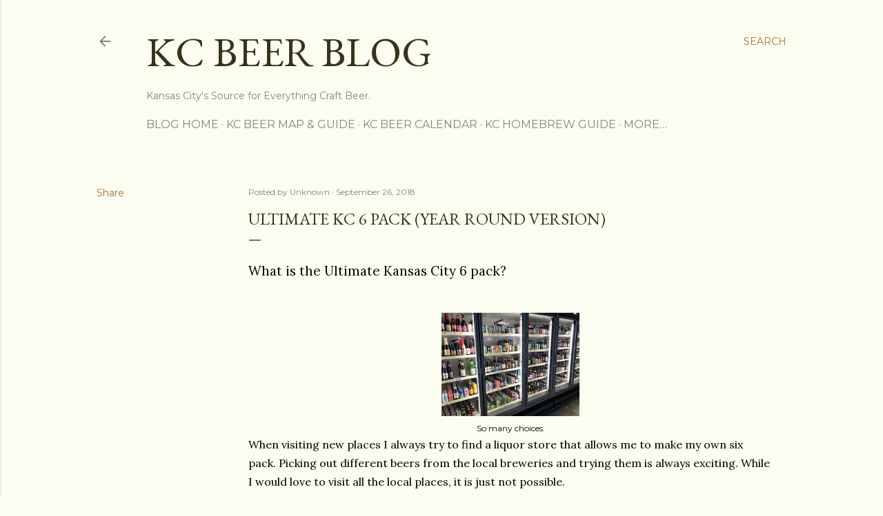

--- FILE ---
content_type: text/html; charset=UTF-8
request_url: https://kcbeerblog.blogspot.com/2018/09/ultimate-kc-6-pack-year-round-version.html?utm_content=buffer19bdd&utm_medium=social&utm_source=twitter.com&utm_campaign=buffer
body_size: 24051
content:
<!DOCTYPE html>
<html dir='ltr' xmlns='http://www.w3.org/1999/xhtml' xmlns:b='http://www.google.com/2005/gml/b' xmlns:data='http://www.google.com/2005/gml/data' xmlns:expr='http://www.google.com/2005/gml/expr'>
<head>
<meta content='width=device-width, initial-scale=1' name='viewport'/>
<title>Ultimate KC 6 Pack (Year Round Version)</title>
<meta content='text/html; charset=UTF-8' http-equiv='Content-Type'/>
<!-- Chrome, Firefox OS and Opera -->
<meta content='#fafdf0' name='theme-color'/>
<!-- Windows Phone -->
<meta content='#fafdf0' name='msapplication-navbutton-color'/>
<meta content='blogger' name='generator'/>
<link href='https://kcbeerblog.blogspot.com/favicon.ico' rel='icon' type='image/x-icon'/>
<link href='https://kcbeerblog.blogspot.com/2018/09/ultimate-kc-6-pack-year-round-version.html' rel='canonical'/>
<link rel="alternate" type="application/atom+xml" title="KC Beer Blog - Atom" href="https://kcbeerblog.blogspot.com/feeds/posts/default" />
<link rel="alternate" type="application/rss+xml" title="KC Beer Blog - RSS" href="https://kcbeerblog.blogspot.com/feeds/posts/default?alt=rss" />
<link rel="service.post" type="application/atom+xml" title="KC Beer Blog - Atom" href="https://www.blogger.com/feeds/5762340245520884353/posts/default" />

<link rel="alternate" type="application/atom+xml" title="KC Beer Blog - Atom" href="https://kcbeerblog.blogspot.com/feeds/8616403980891094072/comments/default" />
<!--Can't find substitution for tag [blog.ieCssRetrofitLinks]-->
<link href='https://blogger.googleusercontent.com/img/b/R29vZ2xl/AVvXsEis-C6eySDO12EvIGZv7kxatUeFVhgWI_wkrvDAXC9_0ardXkzcwxEG1dGlTNHSXiUt3fCAKFPsLgaQllAxVXoVqpiiTzPymV6ThpIAp2XmwcoBHuteocny1fJ288qdONoNrLA3GE56EDc/s200/thumbnail_IMG_2334.jpg' rel='image_src'/>
<meta content='https://kcbeerblog.blogspot.com/2018/09/ultimate-kc-6-pack-year-round-version.html' property='og:url'/>
<meta content='Ultimate KC 6 Pack (Year Round Version)' property='og:title'/>
<meta content='Kansas City&#39;s source for craft beer info since 2007. Read about events, news, and more from local breweries and bars in the KC metro area.' property='og:description'/>
<meta content='https://blogger.googleusercontent.com/img/b/R29vZ2xl/AVvXsEis-C6eySDO12EvIGZv7kxatUeFVhgWI_wkrvDAXC9_0ardXkzcwxEG1dGlTNHSXiUt3fCAKFPsLgaQllAxVXoVqpiiTzPymV6ThpIAp2XmwcoBHuteocny1fJ288qdONoNrLA3GE56EDc/w1200-h630-p-k-no-nu/thumbnail_IMG_2334.jpg' property='og:image'/>
<style type='text/css'>@font-face{font-family:'EB Garamond';font-style:normal;font-weight:400;font-display:swap;src:url(//fonts.gstatic.com/s/ebgaramond/v32/SlGDmQSNjdsmc35JDF1K5E55YMjF_7DPuGi-6_RkCY9_WamXgHlIbvw.woff2)format('woff2');unicode-range:U+0460-052F,U+1C80-1C8A,U+20B4,U+2DE0-2DFF,U+A640-A69F,U+FE2E-FE2F;}@font-face{font-family:'EB Garamond';font-style:normal;font-weight:400;font-display:swap;src:url(//fonts.gstatic.com/s/ebgaramond/v32/SlGDmQSNjdsmc35JDF1K5E55YMjF_7DPuGi-6_RkAI9_WamXgHlIbvw.woff2)format('woff2');unicode-range:U+0301,U+0400-045F,U+0490-0491,U+04B0-04B1,U+2116;}@font-face{font-family:'EB Garamond';font-style:normal;font-weight:400;font-display:swap;src:url(//fonts.gstatic.com/s/ebgaramond/v32/SlGDmQSNjdsmc35JDF1K5E55YMjF_7DPuGi-6_RkCI9_WamXgHlIbvw.woff2)format('woff2');unicode-range:U+1F00-1FFF;}@font-face{font-family:'EB Garamond';font-style:normal;font-weight:400;font-display:swap;src:url(//fonts.gstatic.com/s/ebgaramond/v32/SlGDmQSNjdsmc35JDF1K5E55YMjF_7DPuGi-6_RkB49_WamXgHlIbvw.woff2)format('woff2');unicode-range:U+0370-0377,U+037A-037F,U+0384-038A,U+038C,U+038E-03A1,U+03A3-03FF;}@font-face{font-family:'EB Garamond';font-style:normal;font-weight:400;font-display:swap;src:url(//fonts.gstatic.com/s/ebgaramond/v32/SlGDmQSNjdsmc35JDF1K5E55YMjF_7DPuGi-6_RkC49_WamXgHlIbvw.woff2)format('woff2');unicode-range:U+0102-0103,U+0110-0111,U+0128-0129,U+0168-0169,U+01A0-01A1,U+01AF-01B0,U+0300-0301,U+0303-0304,U+0308-0309,U+0323,U+0329,U+1EA0-1EF9,U+20AB;}@font-face{font-family:'EB Garamond';font-style:normal;font-weight:400;font-display:swap;src:url(//fonts.gstatic.com/s/ebgaramond/v32/SlGDmQSNjdsmc35JDF1K5E55YMjF_7DPuGi-6_RkCo9_WamXgHlIbvw.woff2)format('woff2');unicode-range:U+0100-02BA,U+02BD-02C5,U+02C7-02CC,U+02CE-02D7,U+02DD-02FF,U+0304,U+0308,U+0329,U+1D00-1DBF,U+1E00-1E9F,U+1EF2-1EFF,U+2020,U+20A0-20AB,U+20AD-20C0,U+2113,U+2C60-2C7F,U+A720-A7FF;}@font-face{font-family:'EB Garamond';font-style:normal;font-weight:400;font-display:swap;src:url(//fonts.gstatic.com/s/ebgaramond/v32/SlGDmQSNjdsmc35JDF1K5E55YMjF_7DPuGi-6_RkBI9_WamXgHlI.woff2)format('woff2');unicode-range:U+0000-00FF,U+0131,U+0152-0153,U+02BB-02BC,U+02C6,U+02DA,U+02DC,U+0304,U+0308,U+0329,U+2000-206F,U+20AC,U+2122,U+2191,U+2193,U+2212,U+2215,U+FEFF,U+FFFD;}@font-face{font-family:'Lora';font-style:normal;font-weight:400;font-display:swap;src:url(//fonts.gstatic.com/s/lora/v37/0QI6MX1D_JOuGQbT0gvTJPa787weuxJMkq18ndeYxZ2JTg.woff2)format('woff2');unicode-range:U+0460-052F,U+1C80-1C8A,U+20B4,U+2DE0-2DFF,U+A640-A69F,U+FE2E-FE2F;}@font-face{font-family:'Lora';font-style:normal;font-weight:400;font-display:swap;src:url(//fonts.gstatic.com/s/lora/v37/0QI6MX1D_JOuGQbT0gvTJPa787weuxJFkq18ndeYxZ2JTg.woff2)format('woff2');unicode-range:U+0301,U+0400-045F,U+0490-0491,U+04B0-04B1,U+2116;}@font-face{font-family:'Lora';font-style:normal;font-weight:400;font-display:swap;src:url(//fonts.gstatic.com/s/lora/v37/0QI6MX1D_JOuGQbT0gvTJPa787weuxI9kq18ndeYxZ2JTg.woff2)format('woff2');unicode-range:U+0302-0303,U+0305,U+0307-0308,U+0310,U+0312,U+0315,U+031A,U+0326-0327,U+032C,U+032F-0330,U+0332-0333,U+0338,U+033A,U+0346,U+034D,U+0391-03A1,U+03A3-03A9,U+03B1-03C9,U+03D1,U+03D5-03D6,U+03F0-03F1,U+03F4-03F5,U+2016-2017,U+2034-2038,U+203C,U+2040,U+2043,U+2047,U+2050,U+2057,U+205F,U+2070-2071,U+2074-208E,U+2090-209C,U+20D0-20DC,U+20E1,U+20E5-20EF,U+2100-2112,U+2114-2115,U+2117-2121,U+2123-214F,U+2190,U+2192,U+2194-21AE,U+21B0-21E5,U+21F1-21F2,U+21F4-2211,U+2213-2214,U+2216-22FF,U+2308-230B,U+2310,U+2319,U+231C-2321,U+2336-237A,U+237C,U+2395,U+239B-23B7,U+23D0,U+23DC-23E1,U+2474-2475,U+25AF,U+25B3,U+25B7,U+25BD,U+25C1,U+25CA,U+25CC,U+25FB,U+266D-266F,U+27C0-27FF,U+2900-2AFF,U+2B0E-2B11,U+2B30-2B4C,U+2BFE,U+3030,U+FF5B,U+FF5D,U+1D400-1D7FF,U+1EE00-1EEFF;}@font-face{font-family:'Lora';font-style:normal;font-weight:400;font-display:swap;src:url(//fonts.gstatic.com/s/lora/v37/0QI6MX1D_JOuGQbT0gvTJPa787weuxIvkq18ndeYxZ2JTg.woff2)format('woff2');unicode-range:U+0001-000C,U+000E-001F,U+007F-009F,U+20DD-20E0,U+20E2-20E4,U+2150-218F,U+2190,U+2192,U+2194-2199,U+21AF,U+21E6-21F0,U+21F3,U+2218-2219,U+2299,U+22C4-22C6,U+2300-243F,U+2440-244A,U+2460-24FF,U+25A0-27BF,U+2800-28FF,U+2921-2922,U+2981,U+29BF,U+29EB,U+2B00-2BFF,U+4DC0-4DFF,U+FFF9-FFFB,U+10140-1018E,U+10190-1019C,U+101A0,U+101D0-101FD,U+102E0-102FB,U+10E60-10E7E,U+1D2C0-1D2D3,U+1D2E0-1D37F,U+1F000-1F0FF,U+1F100-1F1AD,U+1F1E6-1F1FF,U+1F30D-1F30F,U+1F315,U+1F31C,U+1F31E,U+1F320-1F32C,U+1F336,U+1F378,U+1F37D,U+1F382,U+1F393-1F39F,U+1F3A7-1F3A8,U+1F3AC-1F3AF,U+1F3C2,U+1F3C4-1F3C6,U+1F3CA-1F3CE,U+1F3D4-1F3E0,U+1F3ED,U+1F3F1-1F3F3,U+1F3F5-1F3F7,U+1F408,U+1F415,U+1F41F,U+1F426,U+1F43F,U+1F441-1F442,U+1F444,U+1F446-1F449,U+1F44C-1F44E,U+1F453,U+1F46A,U+1F47D,U+1F4A3,U+1F4B0,U+1F4B3,U+1F4B9,U+1F4BB,U+1F4BF,U+1F4C8-1F4CB,U+1F4D6,U+1F4DA,U+1F4DF,U+1F4E3-1F4E6,U+1F4EA-1F4ED,U+1F4F7,U+1F4F9-1F4FB,U+1F4FD-1F4FE,U+1F503,U+1F507-1F50B,U+1F50D,U+1F512-1F513,U+1F53E-1F54A,U+1F54F-1F5FA,U+1F610,U+1F650-1F67F,U+1F687,U+1F68D,U+1F691,U+1F694,U+1F698,U+1F6AD,U+1F6B2,U+1F6B9-1F6BA,U+1F6BC,U+1F6C6-1F6CF,U+1F6D3-1F6D7,U+1F6E0-1F6EA,U+1F6F0-1F6F3,U+1F6F7-1F6FC,U+1F700-1F7FF,U+1F800-1F80B,U+1F810-1F847,U+1F850-1F859,U+1F860-1F887,U+1F890-1F8AD,U+1F8B0-1F8BB,U+1F8C0-1F8C1,U+1F900-1F90B,U+1F93B,U+1F946,U+1F984,U+1F996,U+1F9E9,U+1FA00-1FA6F,U+1FA70-1FA7C,U+1FA80-1FA89,U+1FA8F-1FAC6,U+1FACE-1FADC,U+1FADF-1FAE9,U+1FAF0-1FAF8,U+1FB00-1FBFF;}@font-face{font-family:'Lora';font-style:normal;font-weight:400;font-display:swap;src:url(//fonts.gstatic.com/s/lora/v37/0QI6MX1D_JOuGQbT0gvTJPa787weuxJOkq18ndeYxZ2JTg.woff2)format('woff2');unicode-range:U+0102-0103,U+0110-0111,U+0128-0129,U+0168-0169,U+01A0-01A1,U+01AF-01B0,U+0300-0301,U+0303-0304,U+0308-0309,U+0323,U+0329,U+1EA0-1EF9,U+20AB;}@font-face{font-family:'Lora';font-style:normal;font-weight:400;font-display:swap;src:url(//fonts.gstatic.com/s/lora/v37/0QI6MX1D_JOuGQbT0gvTJPa787weuxJPkq18ndeYxZ2JTg.woff2)format('woff2');unicode-range:U+0100-02BA,U+02BD-02C5,U+02C7-02CC,U+02CE-02D7,U+02DD-02FF,U+0304,U+0308,U+0329,U+1D00-1DBF,U+1E00-1E9F,U+1EF2-1EFF,U+2020,U+20A0-20AB,U+20AD-20C0,U+2113,U+2C60-2C7F,U+A720-A7FF;}@font-face{font-family:'Lora';font-style:normal;font-weight:400;font-display:swap;src:url(//fonts.gstatic.com/s/lora/v37/0QI6MX1D_JOuGQbT0gvTJPa787weuxJBkq18ndeYxZ0.woff2)format('woff2');unicode-range:U+0000-00FF,U+0131,U+0152-0153,U+02BB-02BC,U+02C6,U+02DA,U+02DC,U+0304,U+0308,U+0329,U+2000-206F,U+20AC,U+2122,U+2191,U+2193,U+2212,U+2215,U+FEFF,U+FFFD;}@font-face{font-family:'Montserrat';font-style:normal;font-weight:400;font-display:swap;src:url(//fonts.gstatic.com/s/montserrat/v31/JTUSjIg1_i6t8kCHKm459WRhyyTh89ZNpQ.woff2)format('woff2');unicode-range:U+0460-052F,U+1C80-1C8A,U+20B4,U+2DE0-2DFF,U+A640-A69F,U+FE2E-FE2F;}@font-face{font-family:'Montserrat';font-style:normal;font-weight:400;font-display:swap;src:url(//fonts.gstatic.com/s/montserrat/v31/JTUSjIg1_i6t8kCHKm459W1hyyTh89ZNpQ.woff2)format('woff2');unicode-range:U+0301,U+0400-045F,U+0490-0491,U+04B0-04B1,U+2116;}@font-face{font-family:'Montserrat';font-style:normal;font-weight:400;font-display:swap;src:url(//fonts.gstatic.com/s/montserrat/v31/JTUSjIg1_i6t8kCHKm459WZhyyTh89ZNpQ.woff2)format('woff2');unicode-range:U+0102-0103,U+0110-0111,U+0128-0129,U+0168-0169,U+01A0-01A1,U+01AF-01B0,U+0300-0301,U+0303-0304,U+0308-0309,U+0323,U+0329,U+1EA0-1EF9,U+20AB;}@font-face{font-family:'Montserrat';font-style:normal;font-weight:400;font-display:swap;src:url(//fonts.gstatic.com/s/montserrat/v31/JTUSjIg1_i6t8kCHKm459WdhyyTh89ZNpQ.woff2)format('woff2');unicode-range:U+0100-02BA,U+02BD-02C5,U+02C7-02CC,U+02CE-02D7,U+02DD-02FF,U+0304,U+0308,U+0329,U+1D00-1DBF,U+1E00-1E9F,U+1EF2-1EFF,U+2020,U+20A0-20AB,U+20AD-20C0,U+2113,U+2C60-2C7F,U+A720-A7FF;}@font-face{font-family:'Montserrat';font-style:normal;font-weight:400;font-display:swap;src:url(//fonts.gstatic.com/s/montserrat/v31/JTUSjIg1_i6t8kCHKm459WlhyyTh89Y.woff2)format('woff2');unicode-range:U+0000-00FF,U+0131,U+0152-0153,U+02BB-02BC,U+02C6,U+02DA,U+02DC,U+0304,U+0308,U+0329,U+2000-206F,U+20AC,U+2122,U+2191,U+2193,U+2212,U+2215,U+FEFF,U+FFFD;}@font-face{font-family:'Montserrat';font-style:normal;font-weight:700;font-display:swap;src:url(//fonts.gstatic.com/s/montserrat/v31/JTUSjIg1_i6t8kCHKm459WRhyyTh89ZNpQ.woff2)format('woff2');unicode-range:U+0460-052F,U+1C80-1C8A,U+20B4,U+2DE0-2DFF,U+A640-A69F,U+FE2E-FE2F;}@font-face{font-family:'Montserrat';font-style:normal;font-weight:700;font-display:swap;src:url(//fonts.gstatic.com/s/montserrat/v31/JTUSjIg1_i6t8kCHKm459W1hyyTh89ZNpQ.woff2)format('woff2');unicode-range:U+0301,U+0400-045F,U+0490-0491,U+04B0-04B1,U+2116;}@font-face{font-family:'Montserrat';font-style:normal;font-weight:700;font-display:swap;src:url(//fonts.gstatic.com/s/montserrat/v31/JTUSjIg1_i6t8kCHKm459WZhyyTh89ZNpQ.woff2)format('woff2');unicode-range:U+0102-0103,U+0110-0111,U+0128-0129,U+0168-0169,U+01A0-01A1,U+01AF-01B0,U+0300-0301,U+0303-0304,U+0308-0309,U+0323,U+0329,U+1EA0-1EF9,U+20AB;}@font-face{font-family:'Montserrat';font-style:normal;font-weight:700;font-display:swap;src:url(//fonts.gstatic.com/s/montserrat/v31/JTUSjIg1_i6t8kCHKm459WdhyyTh89ZNpQ.woff2)format('woff2');unicode-range:U+0100-02BA,U+02BD-02C5,U+02C7-02CC,U+02CE-02D7,U+02DD-02FF,U+0304,U+0308,U+0329,U+1D00-1DBF,U+1E00-1E9F,U+1EF2-1EFF,U+2020,U+20A0-20AB,U+20AD-20C0,U+2113,U+2C60-2C7F,U+A720-A7FF;}@font-face{font-family:'Montserrat';font-style:normal;font-weight:700;font-display:swap;src:url(//fonts.gstatic.com/s/montserrat/v31/JTUSjIg1_i6t8kCHKm459WlhyyTh89Y.woff2)format('woff2');unicode-range:U+0000-00FF,U+0131,U+0152-0153,U+02BB-02BC,U+02C6,U+02DA,U+02DC,U+0304,U+0308,U+0329,U+2000-206F,U+20AC,U+2122,U+2191,U+2193,U+2212,U+2215,U+FEFF,U+FFFD;}</style>
<style id='page-skin-1' type='text/css'><!--
/*! normalize.css v3.0.1 | MIT License | git.io/normalize */html{font-family:sans-serif;-ms-text-size-adjust:100%;-webkit-text-size-adjust:100%}body{margin:0}article,aside,details,figcaption,figure,footer,header,hgroup,main,nav,section,summary{display:block}audio,canvas,progress,video{display:inline-block;vertical-align:baseline}audio:not([controls]){display:none;height:0}[hidden],template{display:none}a{background:transparent}a:active,a:hover{outline:0}abbr[title]{border-bottom:1px dotted}b,strong{font-weight:bold}dfn{font-style:italic}h1{font-size:2em;margin:.67em 0}mark{background:#ff0;color:#000}small{font-size:80%}sub,sup{font-size:75%;line-height:0;position:relative;vertical-align:baseline}sup{top:-0.5em}sub{bottom:-0.25em}img{border:0}svg:not(:root){overflow:hidden}figure{margin:1em 40px}hr{-moz-box-sizing:content-box;box-sizing:content-box;height:0}pre{overflow:auto}code,kbd,pre,samp{font-family:monospace,monospace;font-size:1em}button,input,optgroup,select,textarea{color:inherit;font:inherit;margin:0}button{overflow:visible}button,select{text-transform:none}button,html input[type="button"],input[type="reset"],input[type="submit"]{-webkit-appearance:button;cursor:pointer}button[disabled],html input[disabled]{cursor:default}button::-moz-focus-inner,input::-moz-focus-inner{border:0;padding:0}input{line-height:normal}input[type="checkbox"],input[type="radio"]{box-sizing:border-box;padding:0}input[type="number"]::-webkit-inner-spin-button,input[type="number"]::-webkit-outer-spin-button{height:auto}input[type="search"]{-webkit-appearance:textfield;-moz-box-sizing:content-box;-webkit-box-sizing:content-box;box-sizing:content-box}input[type="search"]::-webkit-search-cancel-button,input[type="search"]::-webkit-search-decoration{-webkit-appearance:none}fieldset{border:1px solid #c0c0c0;margin:0 2px;padding:.35em .625em .75em}legend{border:0;padding:0}textarea{overflow:auto}optgroup{font-weight:bold}table{border-collapse:collapse;border-spacing:0}td,th{padding:0}
/*!************************************************
* Blogger Template Style
* Name: Soho
**************************************************/
body{
overflow-wrap:break-word;
word-break:break-word;
word-wrap:break-word
}
.hidden{
display:none
}
.invisible{
visibility:hidden
}
.container::after,.float-container::after{
clear:both;
content:'';
display:table
}
.clearboth{
clear:both
}
#comments .comment .comment-actions,.subscribe-popup .FollowByEmail .follow-by-email-submit{
background:0 0;
border:0;
box-shadow:none;
color:#aa6f33;
cursor:pointer;
font-size:14px;
font-weight:700;
outline:0;
text-decoration:none;
text-transform:uppercase;
width:auto
}
.dim-overlay{
background-color:rgba(0,0,0,.54);
height:100vh;
left:0;
position:fixed;
top:0;
width:100%
}
#sharing-dim-overlay{
background-color:transparent
}
input::-ms-clear{
display:none
}
.blogger-logo,.svg-icon-24.blogger-logo{
fill:#ff9800;
opacity:1
}
.loading-spinner-large{
-webkit-animation:mspin-rotate 1.568s infinite linear;
animation:mspin-rotate 1.568s infinite linear;
height:48px;
overflow:hidden;
position:absolute;
width:48px;
z-index:200
}
.loading-spinner-large>div{
-webkit-animation:mspin-revrot 5332ms infinite steps(4);
animation:mspin-revrot 5332ms infinite steps(4)
}
.loading-spinner-large>div>div{
-webkit-animation:mspin-singlecolor-large-film 1333ms infinite steps(81);
animation:mspin-singlecolor-large-film 1333ms infinite steps(81);
background-size:100%;
height:48px;
width:3888px
}
.mspin-black-large>div>div,.mspin-grey_54-large>div>div{
background-image:url(https://www.blogblog.com/indie/mspin_black_large.svg)
}
.mspin-white-large>div>div{
background-image:url(https://www.blogblog.com/indie/mspin_white_large.svg)
}
.mspin-grey_54-large{
opacity:.54
}
@-webkit-keyframes mspin-singlecolor-large-film{
from{
-webkit-transform:translateX(0);
transform:translateX(0)
}
to{
-webkit-transform:translateX(-3888px);
transform:translateX(-3888px)
}
}
@keyframes mspin-singlecolor-large-film{
from{
-webkit-transform:translateX(0);
transform:translateX(0)
}
to{
-webkit-transform:translateX(-3888px);
transform:translateX(-3888px)
}
}
@-webkit-keyframes mspin-rotate{
from{
-webkit-transform:rotate(0);
transform:rotate(0)
}
to{
-webkit-transform:rotate(360deg);
transform:rotate(360deg)
}
}
@keyframes mspin-rotate{
from{
-webkit-transform:rotate(0);
transform:rotate(0)
}
to{
-webkit-transform:rotate(360deg);
transform:rotate(360deg)
}
}
@-webkit-keyframes mspin-revrot{
from{
-webkit-transform:rotate(0);
transform:rotate(0)
}
to{
-webkit-transform:rotate(-360deg);
transform:rotate(-360deg)
}
}
@keyframes mspin-revrot{
from{
-webkit-transform:rotate(0);
transform:rotate(0)
}
to{
-webkit-transform:rotate(-360deg);
transform:rotate(-360deg)
}
}
.skip-navigation{
background-color:#fff;
box-sizing:border-box;
color:#000;
display:block;
height:0;
left:0;
line-height:50px;
overflow:hidden;
padding-top:0;
position:fixed;
text-align:center;
top:0;
-webkit-transition:box-shadow .3s,height .3s,padding-top .3s;
transition:box-shadow .3s,height .3s,padding-top .3s;
width:100%;
z-index:900
}
.skip-navigation:focus{
box-shadow:0 4px 5px 0 rgba(0,0,0,.14),0 1px 10px 0 rgba(0,0,0,.12),0 2px 4px -1px rgba(0,0,0,.2);
height:50px
}
#main{
outline:0
}
.main-heading{
position:absolute;
clip:rect(1px,1px,1px,1px);
padding:0;
border:0;
height:1px;
width:1px;
overflow:hidden
}
.Attribution{
margin-top:1em;
text-align:center
}
.Attribution .blogger img,.Attribution .blogger svg{
vertical-align:bottom
}
.Attribution .blogger img{
margin-right:.5em
}
.Attribution div{
line-height:24px;
margin-top:.5em
}
.Attribution .copyright,.Attribution .image-attribution{
font-size:.7em;
margin-top:1.5em
}
.BLOG_mobile_video_class{
display:none
}
.bg-photo{
background-attachment:scroll!important
}
body .CSS_LIGHTBOX{
z-index:900
}
.extendable .show-less,.extendable .show-more{
border-color:#aa6f33;
color:#aa6f33;
margin-top:8px
}
.extendable .show-less.hidden,.extendable .show-more.hidden{
display:none
}
.inline-ad{
display:none;
max-width:100%;
overflow:hidden
}
.adsbygoogle{
display:block
}
#cookieChoiceInfo{
bottom:0;
top:auto
}
iframe.b-hbp-video{
border:0
}
.post-body img{
max-width:100%
}
.post-body iframe{
max-width:100%
}
.post-body a[imageanchor="1"]{
display:inline-block
}
.byline{
margin-right:1em
}
.byline:last-child{
margin-right:0
}
.link-copied-dialog{
max-width:520px;
outline:0
}
.link-copied-dialog .modal-dialog-buttons{
margin-top:8px
}
.link-copied-dialog .goog-buttonset-default{
background:0 0;
border:0
}
.link-copied-dialog .goog-buttonset-default:focus{
outline:0
}
.paging-control-container{
margin-bottom:16px
}
.paging-control-container .paging-control{
display:inline-block
}
.paging-control-container .comment-range-text::after,.paging-control-container .paging-control{
color:#aa6f33
}
.paging-control-container .comment-range-text,.paging-control-container .paging-control{
margin-right:8px
}
.paging-control-container .comment-range-text::after,.paging-control-container .paging-control::after{
content:'\00B7';
cursor:default;
padding-left:8px;
pointer-events:none
}
.paging-control-container .comment-range-text:last-child::after,.paging-control-container .paging-control:last-child::after{
content:none
}
.byline.reactions iframe{
height:20px
}
.b-notification{
color:#000;
background-color:#fff;
border-bottom:solid 1px #000;
box-sizing:border-box;
padding:16px 32px;
text-align:center
}
.b-notification.visible{
-webkit-transition:margin-top .3s cubic-bezier(.4,0,.2,1);
transition:margin-top .3s cubic-bezier(.4,0,.2,1)
}
.b-notification.invisible{
position:absolute
}
.b-notification-close{
position:absolute;
right:8px;
top:8px
}
.no-posts-message{
line-height:40px;
text-align:center
}
@media screen and (max-width:1240px){
body.item-view .post-body a[imageanchor="1"][style*="float: left;"],body.item-view .post-body a[imageanchor="1"][style*="float: right;"]{
float:none!important;
clear:none!important
}
body.item-view .post-body a[imageanchor="1"] img{
display:block;
height:auto;
margin:0 auto
}
body.item-view .post-body>.separator:first-child>a[imageanchor="1"]:first-child{
margin-top:20px
}
.post-body a[imageanchor]{
display:block
}
body.item-view .post-body a[imageanchor="1"]{
margin-left:0!important;
margin-right:0!important
}
body.item-view .post-body a[imageanchor="1"]+a[imageanchor="1"]{
margin-top:16px
}
}
.item-control{
display:none
}
#comments{
border-top:1px dashed rgba(0,0,0,.54);
margin-top:20px;
padding:20px
}
#comments .comment-thread ol{
margin:0;
padding-left:0;
padding-left:0
}
#comments .comment .comment-replybox-single,#comments .comment-thread .comment-replies{
margin-left:60px
}
#comments .comment-thread .thread-count{
display:none
}
#comments .comment{
list-style-type:none;
padding:0 0 30px;
position:relative
}
#comments .comment .comment{
padding-bottom:8px
}
.comment .avatar-image-container{
position:absolute
}
.comment .avatar-image-container img{
border-radius:50%
}
.avatar-image-container svg,.comment .avatar-image-container .avatar-icon{
border-radius:50%;
border:solid 1px #000000;
box-sizing:border-box;
fill:#000000;
height:35px;
margin:0;
padding:7px;
width:35px
}
.comment .comment-block{
margin-top:10px;
margin-left:60px;
padding-bottom:0
}
#comments .comment-author-header-wrapper{
margin-left:40px
}
#comments .comment .thread-expanded .comment-block{
padding-bottom:20px
}
#comments .comment .comment-header .user,#comments .comment .comment-header .user a{
color:#000000;
font-style:normal;
font-weight:700
}
#comments .comment .comment-actions{
bottom:0;
margin-bottom:15px;
position:absolute
}
#comments .comment .comment-actions>*{
margin-right:8px
}
#comments .comment .comment-header .datetime{
bottom:0;
color:rgba(34, 34, 34, 0.54);
display:inline-block;
font-size:13px;
font-style:italic;
margin-left:8px
}
#comments .comment .comment-footer .comment-timestamp a,#comments .comment .comment-header .datetime a{
color:rgba(34, 34, 34, 0.54)
}
#comments .comment .comment-content,.comment .comment-body{
margin-top:12px;
word-break:break-word
}
.comment-body{
margin-bottom:12px
}
#comments.embed[data-num-comments="0"]{
border:0;
margin-top:0;
padding-top:0
}
#comments.embed[data-num-comments="0"] #comment-post-message,#comments.embed[data-num-comments="0"] div.comment-form>p,#comments.embed[data-num-comments="0"] p.comment-footer{
display:none
}
#comment-editor-src{
display:none
}
.comments .comments-content .loadmore.loaded{
max-height:0;
opacity:0;
overflow:hidden
}
.extendable .remaining-items{
height:0;
overflow:hidden;
-webkit-transition:height .3s cubic-bezier(.4,0,.2,1);
transition:height .3s cubic-bezier(.4,0,.2,1)
}
.extendable .remaining-items.expanded{
height:auto
}
.svg-icon-24,.svg-icon-24-button{
cursor:pointer;
height:24px;
width:24px;
min-width:24px
}
.touch-icon{
margin:-12px;
padding:12px
}
.touch-icon:active,.touch-icon:focus{
background-color:rgba(153,153,153,.4);
border-radius:50%
}
svg:not(:root).touch-icon{
overflow:visible
}
html[dir=rtl] .rtl-reversible-icon{
-webkit-transform:scaleX(-1);
-ms-transform:scaleX(-1);
transform:scaleX(-1)
}
.svg-icon-24-button,.touch-icon-button{
background:0 0;
border:0;
margin:0;
outline:0;
padding:0
}
.touch-icon-button .touch-icon:active,.touch-icon-button .touch-icon:focus{
background-color:transparent
}
.touch-icon-button:active .touch-icon,.touch-icon-button:focus .touch-icon{
background-color:rgba(153,153,153,.4);
border-radius:50%
}
.Profile .default-avatar-wrapper .avatar-icon{
border-radius:50%;
border:solid 1px #000000;
box-sizing:border-box;
fill:#000000;
margin:0
}
.Profile .individual .default-avatar-wrapper .avatar-icon{
padding:25px
}
.Profile .individual .avatar-icon,.Profile .individual .profile-img{
height:120px;
width:120px
}
.Profile .team .default-avatar-wrapper .avatar-icon{
padding:8px
}
.Profile .team .avatar-icon,.Profile .team .default-avatar-wrapper,.Profile .team .profile-img{
height:40px;
width:40px
}
.snippet-container{
margin:0;
position:relative;
overflow:hidden
}
.snippet-fade{
bottom:0;
box-sizing:border-box;
position:absolute;
width:96px
}
.snippet-fade{
right:0
}
.snippet-fade:after{
content:'\2026'
}
.snippet-fade:after{
float:right
}
.centered-top-container.sticky{
left:0;
position:fixed;
right:0;
top:0;
width:auto;
z-index:50;
-webkit-transition-property:opacity,-webkit-transform;
transition-property:opacity,-webkit-transform;
transition-property:transform,opacity;
transition-property:transform,opacity,-webkit-transform;
-webkit-transition-duration:.2s;
transition-duration:.2s;
-webkit-transition-timing-function:cubic-bezier(.4,0,.2,1);
transition-timing-function:cubic-bezier(.4,0,.2,1)
}
.centered-top-placeholder{
display:none
}
.collapsed-header .centered-top-placeholder{
display:block
}
.centered-top-container .Header .replaced h1,.centered-top-placeholder .Header .replaced h1{
display:none
}
.centered-top-container.sticky .Header .replaced h1{
display:block
}
.centered-top-container.sticky .Header .header-widget{
background:0 0
}
.centered-top-container.sticky .Header .header-image-wrapper{
display:none
}
.centered-top-container img,.centered-top-placeholder img{
max-width:100%
}
.collapsible{
-webkit-transition:height .3s cubic-bezier(.4,0,.2,1);
transition:height .3s cubic-bezier(.4,0,.2,1)
}
.collapsible,.collapsible>summary{
display:block;
overflow:hidden
}
.collapsible>:not(summary){
display:none
}
.collapsible[open]>:not(summary){
display:block
}
.collapsible:focus,.collapsible>summary:focus{
outline:0
}
.collapsible>summary{
cursor:pointer;
display:block;
padding:0
}
.collapsible:focus>summary,.collapsible>summary:focus{
background-color:transparent
}
.collapsible>summary::-webkit-details-marker{
display:none
}
.collapsible-title{
-webkit-box-align:center;
-webkit-align-items:center;
-ms-flex-align:center;
align-items:center;
display:-webkit-box;
display:-webkit-flex;
display:-ms-flexbox;
display:flex
}
.collapsible-title .title{
-webkit-box-flex:1;
-webkit-flex:1 1 auto;
-ms-flex:1 1 auto;
flex:1 1 auto;
-webkit-box-ordinal-group:1;
-webkit-order:0;
-ms-flex-order:0;
order:0;
overflow:hidden;
text-overflow:ellipsis;
white-space:nowrap
}
.collapsible-title .chevron-down,.collapsible[open] .collapsible-title .chevron-up{
display:block
}
.collapsible-title .chevron-up,.collapsible[open] .collapsible-title .chevron-down{
display:none
}
.flat-button{
cursor:pointer;
display:inline-block;
font-weight:700;
text-transform:uppercase;
border-radius:2px;
padding:8px;
margin:-8px
}
.flat-icon-button{
background:0 0;
border:0;
margin:0;
outline:0;
padding:0;
margin:-12px;
padding:12px;
cursor:pointer;
box-sizing:content-box;
display:inline-block;
line-height:0
}
.flat-icon-button,.flat-icon-button .splash-wrapper{
border-radius:50%
}
.flat-icon-button .splash.animate{
-webkit-animation-duration:.3s;
animation-duration:.3s
}
.overflowable-container{
max-height:32px;
overflow:hidden;
position:relative
}
.overflow-button{
cursor:pointer
}
#overflowable-dim-overlay{
background:0 0
}
.overflow-popup{
box-shadow:0 2px 2px 0 rgba(0,0,0,.14),0 3px 1px -2px rgba(0,0,0,.2),0 1px 5px 0 rgba(0,0,0,.12);
background-color:#fafdf0;
left:0;
max-width:calc(100% - 32px);
position:absolute;
top:0;
visibility:hidden;
z-index:101
}
.overflow-popup ul{
list-style:none
}
.overflow-popup .tabs li,.overflow-popup li{
display:block;
height:auto
}
.overflow-popup .tabs li{
padding-left:0;
padding-right:0
}
.overflow-button.hidden,.overflow-popup .tabs li.hidden,.overflow-popup li.hidden{
display:none
}
.search{
display:-webkit-box;
display:-webkit-flex;
display:-ms-flexbox;
display:flex;
line-height:24px;
width:24px
}
.search.focused{
width:100%
}
.search.focused .section{
width:100%
}
.search form{
z-index:101
}
.search h3{
display:none
}
.search form{
display:-webkit-box;
display:-webkit-flex;
display:-ms-flexbox;
display:flex;
-webkit-box-flex:1;
-webkit-flex:1 0 0;
-ms-flex:1 0 0px;
flex:1 0 0;
border-bottom:solid 1px transparent;
padding-bottom:8px
}
.search form>*{
display:none
}
.search.focused form>*{
display:block
}
.search .search-input label{
display:none
}
.centered-top-placeholder.cloned .search form{
z-index:30
}
.search.focused form{
border-color:rgba(34, 34, 34, 0.54);
position:relative;
width:auto
}
.collapsed-header .centered-top-container .search.focused form{
border-bottom-color:transparent
}
.search-expand{
-webkit-box-flex:0;
-webkit-flex:0 0 auto;
-ms-flex:0 0 auto;
flex:0 0 auto
}
.search-expand-text{
display:none
}
.search-close{
display:inline;
vertical-align:middle
}
.search-input{
-webkit-box-flex:1;
-webkit-flex:1 0 1px;
-ms-flex:1 0 1px;
flex:1 0 1px
}
.search-input input{
background:0 0;
border:0;
box-sizing:border-box;
color:rgba(34, 34, 34, 0.54);
display:inline-block;
outline:0;
width:calc(100% - 48px)
}
.search-input input.no-cursor{
color:transparent;
text-shadow:0 0 0 rgba(34, 34, 34, 0.54)
}
.collapsed-header .centered-top-container .search-action,.collapsed-header .centered-top-container .search-input input{
color:rgba(34, 34, 34, 0.54)
}
.collapsed-header .centered-top-container .search-input input.no-cursor{
color:transparent;
text-shadow:0 0 0 rgba(34, 34, 34, 0.54)
}
.collapsed-header .centered-top-container .search-input input.no-cursor:focus,.search-input input.no-cursor:focus{
outline:0
}
.search-focused>*{
visibility:hidden
}
.search-focused .search,.search-focused .search-icon{
visibility:visible
}
.search.focused .search-action{
display:block
}
.search.focused .search-action:disabled{
opacity:.3
}
.widget.Sharing .sharing-button{
display:none
}
.widget.Sharing .sharing-buttons li{
padding:0
}
.widget.Sharing .sharing-buttons li span{
display:none
}
.post-share-buttons{
position:relative
}
.centered-bottom .share-buttons .svg-icon-24,.share-buttons .svg-icon-24{
fill:#000000
}
.sharing-open.touch-icon-button:active .touch-icon,.sharing-open.touch-icon-button:focus .touch-icon{
background-color:transparent
}
.share-buttons{
background-color:#fafdf0;
border-radius:2px;
box-shadow:0 2px 2px 0 rgba(0,0,0,.14),0 3px 1px -2px rgba(0,0,0,.2),0 1px 5px 0 rgba(0,0,0,.12);
color:#000000;
list-style:none;
margin:0;
padding:8px 0;
position:absolute;
top:-11px;
min-width:200px;
z-index:101
}
.share-buttons.hidden{
display:none
}
.sharing-button{
background:0 0;
border:0;
margin:0;
outline:0;
padding:0;
cursor:pointer
}
.share-buttons li{
margin:0;
height:48px
}
.share-buttons li:last-child{
margin-bottom:0
}
.share-buttons li .sharing-platform-button{
box-sizing:border-box;
cursor:pointer;
display:block;
height:100%;
margin-bottom:0;
padding:0 16px;
position:relative;
width:100%
}
.share-buttons li .sharing-platform-button:focus,.share-buttons li .sharing-platform-button:hover{
background-color:rgba(128,128,128,.1);
outline:0
}
.share-buttons li svg[class*=" sharing-"],.share-buttons li svg[class^=sharing-]{
position:absolute;
top:10px
}
.share-buttons li span.sharing-platform-button{
position:relative;
top:0
}
.share-buttons li .platform-sharing-text{
display:block;
font-size:16px;
line-height:48px;
white-space:nowrap
}
.share-buttons li .platform-sharing-text{
margin-left:56px
}
.sidebar-container{
background-color:#f7f7f7;
max-width:320px;
overflow-y:auto;
-webkit-transition-property:-webkit-transform;
transition-property:-webkit-transform;
transition-property:transform;
transition-property:transform,-webkit-transform;
-webkit-transition-duration:.3s;
transition-duration:.3s;
-webkit-transition-timing-function:cubic-bezier(0,0,.2,1);
transition-timing-function:cubic-bezier(0,0,.2,1);
width:320px;
z-index:101;
-webkit-overflow-scrolling:touch
}
.sidebar-container .navigation{
line-height:0;
padding:16px
}
.sidebar-container .sidebar-back{
cursor:pointer
}
.sidebar-container .widget{
background:0 0;
margin:0 16px;
padding:16px 0
}
.sidebar-container .widget .title{
color:rgba(34, 34, 34, 0.54);
margin:0
}
.sidebar-container .widget ul{
list-style:none;
margin:0;
padding:0
}
.sidebar-container .widget ul ul{
margin-left:1em
}
.sidebar-container .widget li{
font-size:16px;
line-height:normal
}
.sidebar-container .widget+.widget{
border-top:1px dashed rgba(34, 34, 34, 0.54)
}
.BlogArchive li{
margin:16px 0
}
.BlogArchive li:last-child{
margin-bottom:0
}
.Label li a{
display:inline-block
}
.BlogArchive .post-count,.Label .label-count{
float:right;
margin-left:.25em
}
.BlogArchive .post-count::before,.Label .label-count::before{
content:'('
}
.BlogArchive .post-count::after,.Label .label-count::after{
content:')'
}
.widget.Translate .skiptranslate>div{
display:block!important
}
.widget.Profile .profile-link{
display:-webkit-box;
display:-webkit-flex;
display:-ms-flexbox;
display:flex
}
.widget.Profile .team-member .default-avatar-wrapper,.widget.Profile .team-member .profile-img{
-webkit-box-flex:0;
-webkit-flex:0 0 auto;
-ms-flex:0 0 auto;
flex:0 0 auto;
margin-right:1em
}
.widget.Profile .individual .profile-link{
-webkit-box-orient:vertical;
-webkit-box-direction:normal;
-webkit-flex-direction:column;
-ms-flex-direction:column;
flex-direction:column
}
.widget.Profile .team .profile-link .profile-name{
-webkit-align-self:center;
-ms-flex-item-align:center;
-ms-grid-row-align:center;
align-self:center;
display:block;
-webkit-box-flex:1;
-webkit-flex:1 1 auto;
-ms-flex:1 1 auto;
flex:1 1 auto
}
.dim-overlay{
background-color:rgba(0,0,0,.54);
z-index:100
}
body.sidebar-visible{
overflow-y:hidden
}
@media screen and (max-width:1559px){
.sidebar-container{
bottom:0;
position:fixed;
top:0;
left:0;
right:auto
}
.sidebar-container.sidebar-invisible{
-webkit-transition-timing-function:cubic-bezier(.4,0,.6,1);
transition-timing-function:cubic-bezier(.4,0,.6,1)
}
html[dir=ltr] .sidebar-container.sidebar-invisible{
-webkit-transform:translateX(-320px);
-ms-transform:translateX(-320px);
transform:translateX(-320px)
}
html[dir=rtl] .sidebar-container.sidebar-invisible{
-webkit-transform:translateX(320px);
-ms-transform:translateX(320px);
transform:translateX(320px)
}
}
@media screen and (min-width:1560px){
.sidebar-container{
position:absolute;
top:0;
left:0;
right:auto
}
.sidebar-container .navigation{
display:none
}
}
.dialog{
box-shadow:0 2px 2px 0 rgba(0,0,0,.14),0 3px 1px -2px rgba(0,0,0,.2),0 1px 5px 0 rgba(0,0,0,.12);
background:#fafdf0;
box-sizing:border-box;
color:#000000;
padding:30px;
position:fixed;
text-align:center;
width:calc(100% - 24px);
z-index:101
}
.dialog input[type=email],.dialog input[type=text]{
background-color:transparent;
border:0;
border-bottom:solid 1px rgba(0,0,0,.12);
color:#000000;
display:block;
font-family:EB Garamond, serif;
font-size:16px;
line-height:24px;
margin:auto;
padding-bottom:7px;
outline:0;
text-align:center;
width:100%
}
.dialog input[type=email]::-webkit-input-placeholder,.dialog input[type=text]::-webkit-input-placeholder{
color:#000000
}
.dialog input[type=email]::-moz-placeholder,.dialog input[type=text]::-moz-placeholder{
color:#000000
}
.dialog input[type=email]:-ms-input-placeholder,.dialog input[type=text]:-ms-input-placeholder{
color:#000000
}
.dialog input[type=email]::placeholder,.dialog input[type=text]::placeholder{
color:#000000
}
.dialog input[type=email]:focus,.dialog input[type=text]:focus{
border-bottom:solid 2px #aa6f33;
padding-bottom:6px
}
.dialog input.no-cursor{
color:transparent;
text-shadow:0 0 0 #000000
}
.dialog input.no-cursor:focus{
outline:0
}
.dialog input.no-cursor:focus{
outline:0
}
.dialog input[type=submit]{
font-family:EB Garamond, serif
}
.dialog .goog-buttonset-default{
color:#aa6f33
}
.subscribe-popup{
max-width:364px
}
.subscribe-popup h3{
color:#39321a;
font-size:1.8em;
margin-top:0
}
.subscribe-popup .FollowByEmail h3{
display:none
}
.subscribe-popup .FollowByEmail .follow-by-email-submit{
color:#aa6f33;
display:inline-block;
margin:0 auto;
margin-top:24px;
width:auto;
white-space:normal
}
.subscribe-popup .FollowByEmail .follow-by-email-submit:disabled{
cursor:default;
opacity:.3
}
@media (max-width:800px){
.blog-name div.widget.Subscribe{
margin-bottom:16px
}
body.item-view .blog-name div.widget.Subscribe{
margin:8px auto 16px auto;
width:100%
}
}
body#layout .bg-photo,body#layout .bg-photo-overlay{
display:none
}
body#layout .page_body{
padding:0;
position:relative;
top:0
}
body#layout .page{
display:inline-block;
left:inherit;
position:relative;
vertical-align:top;
width:540px
}
body#layout .centered{
max-width:954px
}
body#layout .navigation{
display:none
}
body#layout .sidebar-container{
display:inline-block;
width:40%
}
body#layout .hamburger-menu,body#layout .search{
display:none
}
body{
background-color:#fafdf0;
color:#000000;
font:normal 400 20px EB Garamond, serif;
height:100%;
margin:0;
min-height:100vh
}
h1,h2,h3,h4,h5,h6{
font-weight:400
}
a{
color:#aa6f33;
text-decoration:none
}
.dim-overlay{
z-index:100
}
body.sidebar-visible .page_body{
overflow-y:scroll
}
.widget .title{
color:rgba(34, 34, 34, 0.54);
font:normal 400 12px Montserrat, sans-serif
}
.extendable .show-less,.extendable .show-more{
color:#aa6f33;
font:normal 400 12px Montserrat, sans-serif;
margin:12px -8px 0 -8px;
text-transform:uppercase
}
.footer .widget,.main .widget{
margin:50px 0
}
.main .widget .title{
text-transform:uppercase
}
.inline-ad{
display:block;
margin-top:50px
}
.adsbygoogle{
text-align:center
}
.page_body{
display:-webkit-box;
display:-webkit-flex;
display:-ms-flexbox;
display:flex;
-webkit-box-orient:vertical;
-webkit-box-direction:normal;
-webkit-flex-direction:column;
-ms-flex-direction:column;
flex-direction:column;
min-height:100vh;
position:relative;
z-index:20
}
.page_body>*{
-webkit-box-flex:0;
-webkit-flex:0 0 auto;
-ms-flex:0 0 auto;
flex:0 0 auto
}
.page_body>#footer{
margin-top:auto
}
.centered-bottom,.centered-top{
margin:0 32px;
max-width:100%
}
.centered-top{
padding-bottom:12px;
padding-top:12px
}
.sticky .centered-top{
padding-bottom:0;
padding-top:0
}
.centered-top-container,.centered-top-placeholder{
background:#fafdf0
}
.centered-top{
display:-webkit-box;
display:-webkit-flex;
display:-ms-flexbox;
display:flex;
-webkit-flex-wrap:wrap;
-ms-flex-wrap:wrap;
flex-wrap:wrap;
-webkit-box-pack:justify;
-webkit-justify-content:space-between;
-ms-flex-pack:justify;
justify-content:space-between;
position:relative
}
.sticky .centered-top{
-webkit-flex-wrap:nowrap;
-ms-flex-wrap:nowrap;
flex-wrap:nowrap
}
.centered-top-container .svg-icon-24,.centered-top-placeholder .svg-icon-24{
fill:rgba(34, 34, 34, 0.54)
}
.back-button-container,.hamburger-menu-container{
-webkit-box-flex:0;
-webkit-flex:0 0 auto;
-ms-flex:0 0 auto;
flex:0 0 auto;
height:48px;
-webkit-box-ordinal-group:2;
-webkit-order:1;
-ms-flex-order:1;
order:1
}
.sticky .back-button-container,.sticky .hamburger-menu-container{
-webkit-box-ordinal-group:2;
-webkit-order:1;
-ms-flex-order:1;
order:1
}
.back-button,.hamburger-menu,.search-expand-icon{
cursor:pointer;
margin-top:0
}
.search{
-webkit-box-align:start;
-webkit-align-items:flex-start;
-ms-flex-align:start;
align-items:flex-start;
-webkit-box-flex:0;
-webkit-flex:0 0 auto;
-ms-flex:0 0 auto;
flex:0 0 auto;
height:48px;
margin-left:24px;
-webkit-box-ordinal-group:4;
-webkit-order:3;
-ms-flex-order:3;
order:3
}
.search,.search.focused{
width:auto
}
.search.focused{
position:static
}
.sticky .search{
display:none;
-webkit-box-ordinal-group:5;
-webkit-order:4;
-ms-flex-order:4;
order:4
}
.search .section{
right:0;
margin-top:12px;
position:absolute;
top:12px;
width:0
}
.sticky .search .section{
top:0
}
.search-expand{
background:0 0;
border:0;
margin:0;
outline:0;
padding:0;
color:#aa6f33;
cursor:pointer;
-webkit-box-flex:0;
-webkit-flex:0 0 auto;
-ms-flex:0 0 auto;
flex:0 0 auto;
font:normal 400 12px Montserrat, sans-serif;
text-transform:uppercase;
word-break:normal
}
.search.focused .search-expand{
visibility:hidden
}
.search .dim-overlay{
background:0 0
}
.search.focused .section{
max-width:400px
}
.search.focused form{
border-color:rgba(34, 34, 34, 0.54);
height:24px
}
.search.focused .search-input{
display:-webkit-box;
display:-webkit-flex;
display:-ms-flexbox;
display:flex;
-webkit-box-flex:1;
-webkit-flex:1 1 auto;
-ms-flex:1 1 auto;
flex:1 1 auto
}
.search-input input{
-webkit-box-flex:1;
-webkit-flex:1 1 auto;
-ms-flex:1 1 auto;
flex:1 1 auto;
font:normal 400 16px Montserrat, sans-serif
}
.search input[type=submit]{
display:none
}
.subscribe-section-container{
-webkit-box-flex:1;
-webkit-flex:1 0 auto;
-ms-flex:1 0 auto;
flex:1 0 auto;
margin-left:24px;
-webkit-box-ordinal-group:3;
-webkit-order:2;
-ms-flex-order:2;
order:2;
text-align:right
}
.sticky .subscribe-section-container{
-webkit-box-flex:0;
-webkit-flex:0 0 auto;
-ms-flex:0 0 auto;
flex:0 0 auto;
-webkit-box-ordinal-group:4;
-webkit-order:3;
-ms-flex-order:3;
order:3
}
.subscribe-button{
background:0 0;
border:0;
margin:0;
outline:0;
padding:0;
color:#aa6f33;
cursor:pointer;
display:inline-block;
font:normal 400 12px Montserrat, sans-serif;
line-height:48px;
margin:0;
text-transform:uppercase;
word-break:normal
}
.subscribe-popup h3{
color:rgba(34, 34, 34, 0.54);
font:normal 400 12px Montserrat, sans-serif;
margin-bottom:24px;
text-transform:uppercase
}
.subscribe-popup div.widget.FollowByEmail .follow-by-email-address{
color:#000000;
font:normal 400 12px Montserrat, sans-serif
}
.subscribe-popup div.widget.FollowByEmail .follow-by-email-submit{
color:#aa6f33;
font:normal 400 12px Montserrat, sans-serif;
margin-top:24px;
text-transform:uppercase
}
.blog-name{
-webkit-box-flex:1;
-webkit-flex:1 1 100%;
-ms-flex:1 1 100%;
flex:1 1 100%;
-webkit-box-ordinal-group:5;
-webkit-order:4;
-ms-flex-order:4;
order:4;
overflow:hidden
}
.sticky .blog-name{
-webkit-box-flex:1;
-webkit-flex:1 1 auto;
-ms-flex:1 1 auto;
flex:1 1 auto;
margin:0 12px;
-webkit-box-ordinal-group:3;
-webkit-order:2;
-ms-flex-order:2;
order:2
}
body.search-view .centered-top.search-focused .blog-name{
display:none
}
.widget.Header h1{
font:normal 400 18px EB Garamond, serif;
margin:0;
text-transform:uppercase
}
.widget.Header h1,.widget.Header h1 a{
color:#39321a
}
.widget.Header p{
color:rgba(34, 34, 34, 0.54);
font:normal normal 14px Montserrat, sans-serif;
line-height:1.7
}
.sticky .widget.Header h1{
font-size:16px;
line-height:48px;
overflow:hidden;
overflow-wrap:normal;
text-overflow:ellipsis;
white-space:nowrap;
word-wrap:normal
}
.sticky .widget.Header p{
display:none
}
.sticky{
box-shadow:0 1px 3px rgba(34, 34, 34, 0.10)
}
#page_list_top .widget.PageList{
font:normal normal 16px Montserrat, sans-serif;
line-height:32px
}
#page_list_top .widget.PageList .title{
display:none
}
#page_list_top .widget.PageList .overflowable-contents{
overflow:hidden
}
#page_list_top .widget.PageList .overflowable-contents ul{
list-style:none;
margin:0;
padding:0
}
#page_list_top .widget.PageList .overflow-popup ul{
list-style:none;
margin:0;
padding:0 20px
}
#page_list_top .widget.PageList .overflowable-contents li{
display:inline-block
}
#page_list_top .widget.PageList .overflowable-contents li.hidden{
display:none
}
#page_list_top .widget.PageList .overflowable-contents li:not(:first-child):before{
color:rgba(34, 34, 34, 0.54);
content:'\00b7'
}
#page_list_top .widget.PageList .overflow-button a,#page_list_top .widget.PageList .overflow-popup li a,#page_list_top .widget.PageList .overflowable-contents li a{
color:rgba(34, 34, 34, 0.54);
font:normal normal 16px Montserrat, sans-serif;
line-height:32px;
text-transform:uppercase
}
#page_list_top .widget.PageList .overflow-popup li.selected a,#page_list_top .widget.PageList .overflowable-contents li.selected a{
color:rgba(34, 34, 34, 0.54);
font:normal bold 16px Montserrat, sans-serif;
line-height:32px
}
#page_list_top .widget.PageList .overflow-button{
display:inline
}
.sticky #page_list_top{
display:none
}
body.homepage-view .hero-image.has-image{
background:#fafdf0 url(//1.bp.blogspot.com/-ROvuJMuuPr8/Ws16dz2-H5I/AAAAAAAANrc/-h-4rSSxG4cGSwtbYLVaqqaGxj9CqQbGACK4BGAYYCw/s0/KCBB%2BBanner.jpg) no-repeat scroll top center;
background-attachment:scroll;
background-color:#fafdf0;
background-size:cover;
height:62.5vw;
max-height:75vh;
min-height:200px;
width:100%
}
.post-filter-message{
background-color:#f4e3d3;
color:rgba(34, 34, 34, 0.54);
display:-webkit-box;
display:-webkit-flex;
display:-ms-flexbox;
display:flex;
-webkit-flex-wrap:wrap;
-ms-flex-wrap:wrap;
flex-wrap:wrap;
font:normal 400 12px Montserrat, sans-serif;
-webkit-box-pack:justify;
-webkit-justify-content:space-between;
-ms-flex-pack:justify;
justify-content:space-between;
margin-top:50px;
padding:18px
}
.post-filter-message .message-container{
-webkit-box-flex:1;
-webkit-flex:1 1 auto;
-ms-flex:1 1 auto;
flex:1 1 auto;
min-width:0
}
.post-filter-message .home-link-container{
-webkit-box-flex:0;
-webkit-flex:0 0 auto;
-ms-flex:0 0 auto;
flex:0 0 auto
}
.post-filter-message .search-label,.post-filter-message .search-query{
color:rgba(34, 34, 34, 0.87);
font:normal 700 12px Montserrat, sans-serif;
text-transform:uppercase
}
.post-filter-message .home-link,.post-filter-message .home-link a{
color:#aa6f33;
font:normal 700 12px Montserrat, sans-serif;
text-transform:uppercase
}
.widget.FeaturedPost .thumb.hero-thumb{
background-position:center;
background-size:cover;
height:360px
}
.widget.FeaturedPost .featured-post-snippet:before{
content:'\2014'
}
.snippet-container,.snippet-fade{
font:normal 400 14px Lora, serif;
line-height:23.8px
}
.snippet-container{
max-height:166.6px;
overflow:hidden
}
.snippet-fade{
background:-webkit-linear-gradient(left,#fafdf0 0,#fafdf0 20%,rgba(250, 253, 240, 0) 100%);
background:linear-gradient(to left,#fafdf0 0,#fafdf0 20%,rgba(250, 253, 240, 0) 100%);
color:#000000
}
.post-sidebar{
display:none
}
.widget.Blog .blog-posts .post-outer-container{
width:100%
}
.no-posts{
text-align:center
}
body.feed-view .widget.Blog .blog-posts .post-outer-container,body.item-view .widget.Blog .blog-posts .post-outer{
margin-bottom:50px
}
.widget.Blog .post.no-featured-image,.widget.PopularPosts .post.no-featured-image{
background-color:#f4e3d3;
padding:30px
}
.widget.Blog .post>.post-share-buttons-top{
right:0;
position:absolute;
top:0
}
.widget.Blog .post>.post-share-buttons-bottom{
bottom:0;
right:0;
position:absolute
}
.blog-pager{
text-align:right
}
.blog-pager a{
color:#aa6f33;
font:normal 400 12px Montserrat, sans-serif;
text-transform:uppercase
}
.blog-pager .blog-pager-newer-link,.blog-pager .home-link{
display:none
}
.post-title{
font:normal 400 20px EB Garamond, serif;
margin:0;
text-transform:uppercase
}
.post-title,.post-title a{
color:#39321a
}
.post.no-featured-image .post-title,.post.no-featured-image .post-title a{
color:#000000
}
body.item-view .post-body-container:before{
content:'\2014'
}
.post-body{
color:#000000;
font:normal 400 14px Lora, serif;
line-height:1.7
}
.post-body blockquote{
color:#000000;
font:normal 400 16px Montserrat, sans-serif;
line-height:1.7;
margin-left:0;
margin-right:0
}
.post-body img{
height:auto;
max-width:100%
}
.post-body .tr-caption{
color:#000000;
font:normal 400 12px Montserrat, sans-serif;
line-height:1.7
}
.snippet-thumbnail{
position:relative
}
.snippet-thumbnail .post-header{
background:#fafdf0;
bottom:0;
margin-bottom:0;
padding-right:15px;
padding-bottom:5px;
padding-top:5px;
position:absolute
}
.snippet-thumbnail img{
width:100%
}
.post-footer,.post-header{
margin:8px 0
}
body.item-view .widget.Blog .post-header{
margin:0 0 16px 0
}
body.item-view .widget.Blog .post-footer{
margin:50px 0 0 0
}
.widget.FeaturedPost .post-footer{
display:-webkit-box;
display:-webkit-flex;
display:-ms-flexbox;
display:flex;
-webkit-flex-wrap:wrap;
-ms-flex-wrap:wrap;
flex-wrap:wrap;
-webkit-box-pack:justify;
-webkit-justify-content:space-between;
-ms-flex-pack:justify;
justify-content:space-between
}
.widget.FeaturedPost .post-footer>*{
-webkit-box-flex:0;
-webkit-flex:0 1 auto;
-ms-flex:0 1 auto;
flex:0 1 auto
}
.widget.FeaturedPost .post-footer,.widget.FeaturedPost .post-footer a,.widget.FeaturedPost .post-footer button{
line-height:1.7
}
.jump-link{
margin:-8px
}
.post-header,.post-header a,.post-header button{
color:rgba(34, 34, 34, 0.54);
font:normal 400 12px Montserrat, sans-serif
}
.post.no-featured-image .post-header,.post.no-featured-image .post-header a,.post.no-featured-image .post-header button{
color:rgba(34, 34, 34, 0.54)
}
.post-footer,.post-footer a,.post-footer button{
color:#aa6f33;
font:normal 400 12px Montserrat, sans-serif
}
.post.no-featured-image .post-footer,.post.no-featured-image .post-footer a,.post.no-featured-image .post-footer button{
color:#aa6f33
}
body.item-view .post-footer-line{
line-height:2.3
}
.byline{
display:inline-block
}
.byline .flat-button{
text-transform:none
}
.post-header .byline:not(:last-child):after{
content:'\00b7'
}
.post-header .byline:not(:last-child){
margin-right:0
}
.byline.post-labels a{
display:inline-block;
word-break:break-all
}
.byline.post-labels a:not(:last-child):after{
content:','
}
.byline.reactions .reactions-label{
line-height:22px;
vertical-align:top
}
.post-share-buttons{
margin-left:0
}
.share-buttons{
background-color:#fefff9;
border-radius:0;
box-shadow:0 1px 1px 1px rgba(34, 34, 34, 0.10);
color:rgba(34, 34, 34, 0.87);
font:normal 400 16px Montserrat, sans-serif
}
.share-buttons .svg-icon-24{
fill:#aa6f33
}
#comment-holder .continue{
display:none
}
#comment-editor{
margin-bottom:20px;
margin-top:20px
}
.widget.Attribution,.widget.Attribution .copyright,.widget.Attribution .copyright a,.widget.Attribution .image-attribution,.widget.Attribution .image-attribution a,.widget.Attribution a{
color:rgba(34, 34, 34, 0.54);
font:normal 400 12px Montserrat, sans-serif
}
.widget.Attribution svg{
fill:rgba(34, 34, 34, 0.54)
}
.widget.Attribution .blogger a{
display:-webkit-box;
display:-webkit-flex;
display:-ms-flexbox;
display:flex;
-webkit-align-content:center;
-ms-flex-line-pack:center;
align-content:center;
-webkit-box-pack:center;
-webkit-justify-content:center;
-ms-flex-pack:center;
justify-content:center;
line-height:24px
}
.widget.Attribution .blogger svg{
margin-right:8px
}
.widget.Profile ul{
list-style:none;
padding:0
}
.widget.Profile .individual .default-avatar-wrapper,.widget.Profile .individual .profile-img{
border-radius:50%;
display:inline-block;
height:120px;
width:120px
}
.widget.Profile .individual .profile-data a,.widget.Profile .team .profile-name{
color:#39321a;
font:normal 400 20px EB Garamond, serif;
text-transform:none
}
.widget.Profile .individual dd{
color:#000000;
font:normal 400 20px EB Garamond, serif;
margin:0 auto
}
.widget.Profile .individual .profile-link,.widget.Profile .team .visit-profile{
color:#aa6f33;
font:normal 400 12px Montserrat, sans-serif;
text-transform:uppercase
}
.widget.Profile .team .default-avatar-wrapper,.widget.Profile .team .profile-img{
border-radius:50%;
float:left;
height:40px;
width:40px
}
.widget.Profile .team .profile-link .profile-name-wrapper{
-webkit-box-flex:1;
-webkit-flex:1 1 auto;
-ms-flex:1 1 auto;
flex:1 1 auto
}
.widget.Label li,.widget.Label span.label-size{
color:#aa6f33;
display:inline-block;
font:normal 400 12px Montserrat, sans-serif;
word-break:break-all
}
.widget.Label li:not(:last-child):after,.widget.Label span.label-size:not(:last-child):after{
content:','
}
.widget.PopularPosts .post{
margin-bottom:50px
}
#comments{
border-top:none;
padding:0
}
#comments .comment .comment-footer,#comments .comment .comment-header,#comments .comment .comment-header .datetime,#comments .comment .comment-header .datetime a{
color:rgba(34, 34, 34, 0.54);
font:normal 400 12px Montserrat, sans-serif
}
#comments .comment .comment-author,#comments .comment .comment-author a,#comments .comment .comment-header .user,#comments .comment .comment-header .user a{
color:#000000;
font:normal 400 14px Montserrat, sans-serif
}
#comments .comment .comment-body,#comments .comment .comment-content{
color:#000000;
font:normal 400 14px Lora, serif
}
#comments .comment .comment-actions,#comments .footer,#comments .footer a,#comments .loadmore,#comments .paging-control{
color:#aa6f33;
font:normal 400 12px Montserrat, sans-serif;
text-transform:uppercase
}
#commentsHolder{
border-bottom:none;
border-top:none
}
#comments .comment-form h4{
position:absolute;
clip:rect(1px,1px,1px,1px);
padding:0;
border:0;
height:1px;
width:1px;
overflow:hidden
}
.sidebar-container{
background-color:#fafdf0;
color:rgba(34, 34, 34, 0.54);
font:normal normal 20px Montserrat, sans-serif;
min-height:100%
}
html[dir=ltr] .sidebar-container{
box-shadow:1px 0 3px rgba(34, 34, 34, 0.10)
}
html[dir=rtl] .sidebar-container{
box-shadow:-1px 0 3px rgba(34, 34, 34, 0.10)
}
.sidebar-container a{
color:#aa6f33
}
.sidebar-container .svg-icon-24{
fill:rgba(34, 34, 34, 0.54)
}
.sidebar-container .widget{
margin:0;
margin-left:40px;
padding:40px;
padding-left:0
}
.sidebar-container .widget+.widget{
border-top:1px solid rgba(34, 34, 34, 0.54)
}
.sidebar-container .widget .title{
color:rgba(34, 34, 34, 0.54);
font:normal normal 20px Montserrat, sans-serif
}
.sidebar-container .widget ul li,.sidebar-container .widget.BlogArchive #ArchiveList li{
font:normal normal 20px Montserrat, sans-serif;
margin:1em 0 0 0
}
.sidebar-container .BlogArchive .post-count,.sidebar-container .Label .label-count{
float:none
}
.sidebar-container .Label li a{
display:inline
}
.sidebar-container .widget.Profile .default-avatar-wrapper .avatar-icon{
border-color:#000000;
fill:#000000
}
.sidebar-container .widget.Profile .individual{
text-align:center
}
.sidebar-container .widget.Profile .individual dd:before{
content:'\2014';
display:block
}
.sidebar-container .widget.Profile .individual .profile-data a,.sidebar-container .widget.Profile .team .profile-name{
color:#000000;
font:normal 400 24px EB Garamond, serif
}
.sidebar-container .widget.Profile .individual dd{
color:rgba(34, 34, 34, 0.87);
font:normal 400 12px Montserrat, sans-serif;
margin:0 30px
}
.sidebar-container .widget.Profile .individual .profile-link,.sidebar-container .widget.Profile .team .visit-profile{
color:#aa6f33;
font:normal 400 14px Montserrat, sans-serif
}
.sidebar-container .snippet-fade{
background:-webkit-linear-gradient(left,#fafdf0 0,#fafdf0 20%,rgba(250, 253, 240, 0) 100%);
background:linear-gradient(to left,#fafdf0 0,#fafdf0 20%,rgba(250, 253, 240, 0) 100%)
}
@media screen and (min-width:640px){
.centered-bottom,.centered-top{
margin:0 auto;
width:576px
}
.centered-top{
-webkit-flex-wrap:nowrap;
-ms-flex-wrap:nowrap;
flex-wrap:nowrap;
padding-bottom:24px;
padding-top:36px
}
.blog-name{
-webkit-box-flex:1;
-webkit-flex:1 1 auto;
-ms-flex:1 1 auto;
flex:1 1 auto;
min-width:0;
-webkit-box-ordinal-group:3;
-webkit-order:2;
-ms-flex-order:2;
order:2
}
.sticky .blog-name{
margin:0
}
.back-button-container,.hamburger-menu-container{
margin-right:36px;
-webkit-box-ordinal-group:2;
-webkit-order:1;
-ms-flex-order:1;
order:1
}
.search{
margin-left:36px;
-webkit-box-ordinal-group:5;
-webkit-order:4;
-ms-flex-order:4;
order:4
}
.search .section{
top:36px
}
.sticky .search{
display:block
}
.subscribe-section-container{
-webkit-box-flex:0;
-webkit-flex:0 0 auto;
-ms-flex:0 0 auto;
flex:0 0 auto;
margin-left:36px;
-webkit-box-ordinal-group:4;
-webkit-order:3;
-ms-flex-order:3;
order:3
}
.subscribe-button{
font:normal 400 14px Montserrat, sans-serif;
line-height:48px
}
.subscribe-popup h3{
font:normal 400 14px Montserrat, sans-serif
}
.subscribe-popup div.widget.FollowByEmail .follow-by-email-address{
font:normal 400 14px Montserrat, sans-serif
}
.subscribe-popup div.widget.FollowByEmail .follow-by-email-submit{
font:normal 400 14px Montserrat, sans-serif
}
.widget .title{
font:normal 400 14px Montserrat, sans-serif
}
.widget.Blog .post.no-featured-image,.widget.PopularPosts .post.no-featured-image{
padding:65px
}
.post-title{
font:normal 400 24px EB Garamond, serif
}
.blog-pager a{
font:normal 400 14px Montserrat, sans-serif
}
.widget.Header h1{
font:normal normal 60px EB Garamond, serif
}
.sticky .widget.Header h1{
font-size:24px
}
}
@media screen and (min-width:1240px){
.centered-bottom,.centered-top{
width:1000px
}
.back-button-container,.hamburger-menu-container{
margin-right:48px
}
.search{
margin-left:48px
}
.search-expand{
font:normal 400 14px Montserrat, sans-serif;
line-height:48px
}
.search-expand-text{
display:block
}
.search-expand-icon{
display:none
}
.subscribe-section-container{
margin-left:48px
}
.post-filter-message{
font:normal 400 14px Montserrat, sans-serif
}
.post-filter-message .search-label,.post-filter-message .search-query{
font:normal 700 14px Montserrat, sans-serif
}
.post-filter-message .home-link{
font:normal 700 14px Montserrat, sans-serif
}
.widget.Blog .blog-posts .post-outer-container{
width:490px
}
body.item-view .widget.Blog .blog-posts .post-outer-container{
width:100%
}
body.item-view .widget.Blog .blog-posts .post-outer{
display:-webkit-box;
display:-webkit-flex;
display:-ms-flexbox;
display:flex
}
#comments,body.item-view .post-outer-container .inline-ad,body.item-view .widget.PopularPosts{
margin-left:220px;
width:760px
}
.post-sidebar{
box-sizing:border-box;
display:block;
font:normal 400 14px Montserrat, sans-serif;
padding-right:20px;
width:220px
}
.post-sidebar-item{
margin-bottom:30px
}
.post-sidebar-item ul{
list-style:none;
padding:0
}
.post-sidebar-item .sharing-button{
color:#aa6f33;
cursor:pointer;
display:inline-block;
font:normal 400 14px Montserrat, sans-serif;
line-height:normal;
word-break:normal
}
.post-sidebar-labels li{
margin-bottom:8px
}
body.item-view .widget.Blog .post{
width:760px
}
.widget.Blog .post.no-featured-image,.widget.PopularPosts .post.no-featured-image{
padding:100px 65px
}
.page .widget.FeaturedPost .post-content{
display:-webkit-box;
display:-webkit-flex;
display:-ms-flexbox;
display:flex;
-webkit-box-pack:justify;
-webkit-justify-content:space-between;
-ms-flex-pack:justify;
justify-content:space-between
}
.page .widget.FeaturedPost .thumb-link{
display:-webkit-box;
display:-webkit-flex;
display:-ms-flexbox;
display:flex
}
.page .widget.FeaturedPost .thumb.hero-thumb{
height:auto;
min-height:300px;
width:490px
}
.page .widget.FeaturedPost .post-content.has-featured-image .post-text-container{
width:425px
}
.page .widget.FeaturedPost .post-content.no-featured-image .post-text-container{
width:100%
}
.page .widget.FeaturedPost .post-header{
margin:0 0 8px 0
}
.page .widget.FeaturedPost .post-footer{
margin:8px 0 0 0
}
.post-body{
font:normal 400 16px Lora, serif;
line-height:1.7
}
.post-body blockquote{
font:normal 400 24px Montserrat, sans-serif;
line-height:1.7
}
.snippet-container,.snippet-fade{
font:normal 400 16px Lora, serif;
line-height:27.2px
}
.snippet-container{
max-height:326.4px
}
.widget.Profile .individual .profile-data a,.widget.Profile .team .profile-name{
font:normal 400 24px EB Garamond, serif
}
.widget.Profile .individual .profile-link,.widget.Profile .team .visit-profile{
font:normal 400 14px Montserrat, sans-serif
}
}
@media screen and (min-width:1560px){
body{
position:relative
}
.page_body{
margin-left:320px
}
.sticky .centered-top{
padding-left:320px
}
.hamburger-menu-container{
display:none
}
.sidebar-container{
overflow:visible;
z-index:32
}
}

--></style>
<style id='template-skin-1' type='text/css'><!--
body#layout .hidden,
body#layout .invisible {
display: inherit;
}
body#layout .page {
width: 60%;
}
body#layout.ltr .page {
float: right;
}
body#layout.rtl .page {
float: left;
}
body#layout .sidebar-container {
width: 40%;
}
body#layout.ltr .sidebar-container {
float: left;
}
body#layout.rtl .sidebar-container {
float: right;
}
--></style>
<script async='async' src='//pagead2.googlesyndication.com/pagead/js/adsbygoogle.js'></script>
<script async='async' src='https://www.gstatic.com/external_hosted/imagesloaded/imagesloaded-3.1.8.min.js'></script>
<script async='async' src='https://www.gstatic.com/external_hosted/vanillamasonry-v3_1_5/masonry.pkgd.min.js'></script>
<script async='async' src='https://www.gstatic.com/external_hosted/clipboardjs/clipboard.min.js'></script>
<script type='text/javascript'>
        (function(i,s,o,g,r,a,m){i['GoogleAnalyticsObject']=r;i[r]=i[r]||function(){
        (i[r].q=i[r].q||[]).push(arguments)},i[r].l=1*new Date();a=s.createElement(o),
        m=s.getElementsByTagName(o)[0];a.async=1;a.src=g;m.parentNode.insertBefore(a,m)
        })(window,document,'script','https://www.google-analytics.com/analytics.js','ga');
        ga('create', 'UA-56008509-1', 'auto', 'blogger');
        ga('blogger.send', 'pageview');
      </script>
<style>
    body.homepage-view .hero-image.has-image {background-image:url(\/\/1.bp.blogspot.com\/-ROvuJMuuPr8\/Ws16dz2-H5I\/AAAAAAAANrc\/-h-4rSSxG4cGSwtbYLVaqqaGxj9CqQbGACK4BGAYYCw\/s0\/KCBB%2BBanner.jpg);}
    
@media (max-width: 320px) { body.homepage-view .hero-image.has-image {background-image:url(\/\/1.bp.blogspot.com\/-ROvuJMuuPr8\/Ws16dz2-H5I\/AAAAAAAANrc\/-h-4rSSxG4cGSwtbYLVaqqaGxj9CqQbGACK4BGAYYCw\/w320\/KCBB%2BBanner.jpg);}}
@media (max-width: 640px) and (min-width: 321px) { body.homepage-view .hero-image.has-image {background-image:url(\/\/1.bp.blogspot.com\/-ROvuJMuuPr8\/Ws16dz2-H5I\/AAAAAAAANrc\/-h-4rSSxG4cGSwtbYLVaqqaGxj9CqQbGACK4BGAYYCw\/w640\/KCBB%2BBanner.jpg);}}
@media (max-width: 800px) and (min-width: 641px) { body.homepage-view .hero-image.has-image {background-image:url(\/\/1.bp.blogspot.com\/-ROvuJMuuPr8\/Ws16dz2-H5I\/AAAAAAAANrc\/-h-4rSSxG4cGSwtbYLVaqqaGxj9CqQbGACK4BGAYYCw\/w800\/KCBB%2BBanner.jpg);}}
@media (max-width: 1024px) and (min-width: 801px) { body.homepage-view .hero-image.has-image {background-image:url(\/\/1.bp.blogspot.com\/-ROvuJMuuPr8\/Ws16dz2-H5I\/AAAAAAAANrc\/-h-4rSSxG4cGSwtbYLVaqqaGxj9CqQbGACK4BGAYYCw\/w1024\/KCBB%2BBanner.jpg);}}
@media (max-width: 1440px) and (min-width: 1025px) { body.homepage-view .hero-image.has-image {background-image:url(\/\/1.bp.blogspot.com\/-ROvuJMuuPr8\/Ws16dz2-H5I\/AAAAAAAANrc\/-h-4rSSxG4cGSwtbYLVaqqaGxj9CqQbGACK4BGAYYCw\/w1440\/KCBB%2BBanner.jpg);}}
@media (max-width: 1680px) and (min-width: 1441px) { body.homepage-view .hero-image.has-image {background-image:url(\/\/1.bp.blogspot.com\/-ROvuJMuuPr8\/Ws16dz2-H5I\/AAAAAAAANrc\/-h-4rSSxG4cGSwtbYLVaqqaGxj9CqQbGACK4BGAYYCw\/w1680\/KCBB%2BBanner.jpg);}}
@media (max-width: 1920px) and (min-width: 1681px) { body.homepage-view .hero-image.has-image {background-image:url(\/\/1.bp.blogspot.com\/-ROvuJMuuPr8\/Ws16dz2-H5I\/AAAAAAAANrc\/-h-4rSSxG4cGSwtbYLVaqqaGxj9CqQbGACK4BGAYYCw\/w1920\/KCBB%2BBanner.jpg);}}
/* Last tag covers anything over one higher than the previous max-size cap. */
@media (min-width: 1921px) { body.homepage-view .hero-image.has-image {background-image:url(\/\/1.bp.blogspot.com\/-ROvuJMuuPr8\/Ws16dz2-H5I\/AAAAAAAANrc\/-h-4rSSxG4cGSwtbYLVaqqaGxj9CqQbGACK4BGAYYCw\/w2560\/KCBB%2BBanner.jpg);}}
  </style>
<!-- twitter card details -->
<meta content='summary_large_image' name='twitter:card'/>
<meta content='@kc_beerblog' name='twitter:site'/>
<meta content='https://kcbeerblog.blogspot.com/2018/09/ultimate-kc-6-pack-year-round-version.html' name='twitter:url'/>
<meta content='Ultimate KC 6 Pack (Year Round Version)' name='twitter:title'/>
<meta content='' name='twitter:description'/>
<meta content='https://blogger.googleusercontent.com/img/b/R29vZ2xl/AVvXsEis-C6eySDO12EvIGZv7kxatUeFVhgWI_wkrvDAXC9_0ardXkzcwxEG1dGlTNHSXiUt3fCAKFPsLgaQllAxVXoVqpiiTzPymV6ThpIAp2XmwcoBHuteocny1fJ288qdONoNrLA3GE56EDc/s200/thumbnail_IMG_2334.jpg' name='twitter:image'/>
<!-- end twitter card details -->
<link href='https://www.blogger.com/dyn-css/authorization.css?targetBlogID=5762340245520884353&amp;zx=49fde657-1e07-4c0b-9da2-2857cc9cc256' media='none' onload='if(media!=&#39;all&#39;)media=&#39;all&#39;' rel='stylesheet'/><noscript><link href='https://www.blogger.com/dyn-css/authorization.css?targetBlogID=5762340245520884353&amp;zx=49fde657-1e07-4c0b-9da2-2857cc9cc256' rel='stylesheet'/></noscript>
<meta name='google-adsense-platform-account' content='ca-host-pub-1556223355139109'/>
<meta name='google-adsense-platform-domain' content='blogspot.com'/>

<!-- data-ad-client=ca-pub-4759520491633890 -->

</head>
<body class='post-view item-view version-1-3-0 variant-fancy_red'>
<a class='skip-navigation' href='#main' tabindex='0'>
Skip to main content
</a>
<div class='page'>
<div class='page_body'>
<div class='main-page-body-content'>
<div class='centered-top-placeholder'></div>
<header class='centered-top-container' role='banner'>
<div class='centered-top'>
<div class='back-button-container'>
<a href='https://kcbeerblog.blogspot.com/'>
<svg class='svg-icon-24 touch-icon back-button rtl-reversible-icon'>
<use xlink:href='/responsive/sprite_v1_6.css.svg#ic_arrow_back_black_24dp' xmlns:xlink='http://www.w3.org/1999/xlink'></use>
</svg>
</a>
</div>
<div class='search'>
<button aria-label='Search' class='search-expand touch-icon-button'>
<div class='search-expand-text'>Search</div>
<svg class='svg-icon-24 touch-icon search-expand-icon'>
<use xlink:href='/responsive/sprite_v1_6.css.svg#ic_search_black_24dp' xmlns:xlink='http://www.w3.org/1999/xlink'></use>
</svg>
</button>
<div class='section' id='search_top' name='Search (Top)'><div class='widget BlogSearch' data-version='2' id='BlogSearch1'>
<h3 class='title'>
Search This Blog
</h3>
<div class='widget-content' role='search'>
<form action='https://kcbeerblog.blogspot.com/search' target='_top'>
<div class='search-input'>
<input aria-label='Search this blog' autocomplete='off' name='q' placeholder='Search this blog' value=''/>
</div>
<label>
<input type='submit'/>
<svg class='svg-icon-24 touch-icon search-icon'>
<use xlink:href='/responsive/sprite_v1_6.css.svg#ic_search_black_24dp' xmlns:xlink='http://www.w3.org/1999/xlink'></use>
</svg>
</label>
</form>
</div>
</div></div>
</div>
<div class='blog-name'>
<div class='section' id='header' name='Header'><div class='widget Header' data-version='2' id='Header1'>
<div class='header-widget'>
<div>
<h1>
<a href='https://kcbeerblog.blogspot.com/'>
KC Beer Blog
</a>
</h1>
</div>
<p>
Kansas City's Source for Everything Craft Beer. 
</p>
</div>
</div></div>
<nav role='navigation'>
<div class='section' id='page_list_top' name='Page List (Top)'><div class='widget PageList' data-version='2' id='PageList1'>
<h3 class='title'>
Pages
</h3>
<div class='widget-content'>
<div class='overflowable-container'>
<div class='overflowable-contents'>
<div class='container'>
<ul class='tabs'>
<li class='overflowable-item'>
<a href='https://kcbeerblog.blogspot.com/'>Blog Home</a>
</li>
<li class='overflowable-item'>
<a href='https://kcbeerblog.blogspot.com/p/beer-travel-guides.html'>KC Beer Map &amp; Guide</a>
</li>
<li class='overflowable-item'>
<a href='https://kcbeerblog.blogspot.com/p/the-bar-buzz.html'>KC Beer Calendar</a>
</li>
<li class='overflowable-item'>
<a href='https://kcbeerblog.blogspot.com/p/homebrewing-resources.html'>KC Homebrew Guide</a>
</li>
<li class='overflowable-item'>
<a href='http://craftbeerkc.com/'>Forums</a>
</li>
<li class='overflowable-item'>
<a href='https://kcbeerblog.blogspot.com/p/contact.html'>Contact</a>
</li>
</ul>
</div>
</div>
<div class='overflow-button hidden'>
<a>More&hellip;</a>
</div>
</div>
</div>
</div></div>
</nav>
</div>
</div>
</header>
<div class='hero-image has-image'>
</div>
<main class='centered-bottom' id='main' role='main' tabindex='-1'>
<div class='main section' id='page_body' name='Page Body'>
<div class='widget Blog' data-version='2' id='Blog1'>
<div class='blog-posts hfeed container'>
<div class='post-outer-container'>
<div class='post-outer'>
<div class='post-sidebar'>
<div class='post-sidebar-item post-share-buttons'>
<div aria-owns='sharing-popup-Blog1-byline-8616403980891094072' class='sharing' data-title=''>
<button aria-controls='sharing-popup-Blog1-byline-8616403980891094072' aria-label='Share' class='sharing-button touch-icon-button' id='sharing-button-Blog1-byline-8616403980891094072' role='button'>
Share
</button>
<div class='share-buttons-container'>
<ul aria-hidden='true' aria-label='Share' class='share-buttons hidden' id='sharing-popup-Blog1-byline-8616403980891094072' role='menu'>
<li>
<span aria-label='Get link' class='sharing-platform-button sharing-element-link' data-href='https://www.blogger.com/share-post.g?blogID=5762340245520884353&postID=8616403980891094072&target=' data-url='https://kcbeerblog.blogspot.com/2018/09/ultimate-kc-6-pack-year-round-version.html' role='menuitem' tabindex='-1' title='Get link'>
<svg class='svg-icon-24 touch-icon sharing-link'>
<use xlink:href='/responsive/sprite_v1_6.css.svg#ic_24_link_dark' xmlns:xlink='http://www.w3.org/1999/xlink'></use>
</svg>
<span class='platform-sharing-text'>Get link</span>
</span>
</li>
<li>
<span aria-label='Share to Facebook' class='sharing-platform-button sharing-element-facebook' data-href='https://www.blogger.com/share-post.g?blogID=5762340245520884353&postID=8616403980891094072&target=facebook' data-url='https://kcbeerblog.blogspot.com/2018/09/ultimate-kc-6-pack-year-round-version.html' role='menuitem' tabindex='-1' title='Share to Facebook'>
<svg class='svg-icon-24 touch-icon sharing-facebook'>
<use xlink:href='/responsive/sprite_v1_6.css.svg#ic_24_facebook_dark' xmlns:xlink='http://www.w3.org/1999/xlink'></use>
</svg>
<span class='platform-sharing-text'>Facebook</span>
</span>
</li>
<li>
<span aria-label='Share to X' class='sharing-platform-button sharing-element-twitter' data-href='https://www.blogger.com/share-post.g?blogID=5762340245520884353&postID=8616403980891094072&target=twitter' data-url='https://kcbeerblog.blogspot.com/2018/09/ultimate-kc-6-pack-year-round-version.html' role='menuitem' tabindex='-1' title='Share to X'>
<svg class='svg-icon-24 touch-icon sharing-twitter'>
<use xlink:href='/responsive/sprite_v1_6.css.svg#ic_24_twitter_dark' xmlns:xlink='http://www.w3.org/1999/xlink'></use>
</svg>
<span class='platform-sharing-text'>X</span>
</span>
</li>
<li>
<span aria-label='Share to Pinterest' class='sharing-platform-button sharing-element-pinterest' data-href='https://www.blogger.com/share-post.g?blogID=5762340245520884353&postID=8616403980891094072&target=pinterest' data-url='https://kcbeerblog.blogspot.com/2018/09/ultimate-kc-6-pack-year-round-version.html' role='menuitem' tabindex='-1' title='Share to Pinterest'>
<svg class='svg-icon-24 touch-icon sharing-pinterest'>
<use xlink:href='/responsive/sprite_v1_6.css.svg#ic_24_pinterest_dark' xmlns:xlink='http://www.w3.org/1999/xlink'></use>
</svg>
<span class='platform-sharing-text'>Pinterest</span>
</span>
</li>
<li>
<span aria-label='Email' class='sharing-platform-button sharing-element-email' data-href='https://www.blogger.com/share-post.g?blogID=5762340245520884353&postID=8616403980891094072&target=email' data-url='https://kcbeerblog.blogspot.com/2018/09/ultimate-kc-6-pack-year-round-version.html' role='menuitem' tabindex='-1' title='Email'>
<svg class='svg-icon-24 touch-icon sharing-email'>
<use xlink:href='/responsive/sprite_v1_6.css.svg#ic_24_email_dark' xmlns:xlink='http://www.w3.org/1999/xlink'></use>
</svg>
<span class='platform-sharing-text'>Email</span>
</span>
</li>
<li aria-hidden='true' class='hidden'>
<span aria-label='Share to other apps' class='sharing-platform-button sharing-element-other' data-url='https://kcbeerblog.blogspot.com/2018/09/ultimate-kc-6-pack-year-round-version.html' role='menuitem' tabindex='-1' title='Share to other apps'>
<svg class='svg-icon-24 touch-icon sharing-sharingOther'>
<use xlink:href='/responsive/sprite_v1_6.css.svg#ic_more_horiz_black_24dp' xmlns:xlink='http://www.w3.org/1999/xlink'></use>
</svg>
<span class='platform-sharing-text'>Other Apps</span>
</span>
</li>
</ul>
</div>
</div>
</div>
</div>
<div class='post'>
<script type='application/ld+json'>{
  "@context": "http://schema.org",
  "@type": "BlogPosting",
  "mainEntityOfPage": {
    "@type": "WebPage",
    "@id": "https://kcbeerblog.blogspot.com/2018/09/ultimate-kc-6-pack-year-round-version.html"
  },
  "headline": "Ultimate KC 6 Pack (Year Round Version)","description": "What is the Ultimate Kansas City 6 pack?     So many choices.   When visiting new places I always try to find a liquor store that allows me...","datePublished": "2018-09-26T21:20:00-05:00",
  "dateModified": "2018-09-26T21:20:32-05:00","image": {
    "@type": "ImageObject","url": "https://blogger.googleusercontent.com/img/b/R29vZ2xl/AVvXsEis-C6eySDO12EvIGZv7kxatUeFVhgWI_wkrvDAXC9_0ardXkzcwxEG1dGlTNHSXiUt3fCAKFPsLgaQllAxVXoVqpiiTzPymV6ThpIAp2XmwcoBHuteocny1fJ288qdONoNrLA3GE56EDc/w1200-h630-p-k-no-nu/thumbnail_IMG_2334.jpg",
    "height": 630,
    "width": 1200},"publisher": {
    "@type": "Organization",
    "name": "Blogger",
    "logo": {
      "@type": "ImageObject",
      "url": "https://blogger.googleusercontent.com/img/b/U2hvZWJveA/AVvXsEgfMvYAhAbdHksiBA24JKmb2Tav6K0GviwztID3Cq4VpV96HaJfy0viIu8z1SSw_G9n5FQHZWSRao61M3e58ImahqBtr7LiOUS6m_w59IvDYwjmMcbq3fKW4JSbacqkbxTo8B90dWp0Cese92xfLMPe_tg11g/h60/",
      "width": 206,
      "height": 60
    }
  },"author": {
    "@type": "Person",
    "name": "Unknown"
  }
}</script>
<div class='post-header'>
<div class='post-header-line-1'>
<span class='byline post-author vcard'>
<span class='post-author-label'>
Posted by
</span>
<span class='fn'>
<meta content='https://www.blogger.com/profile/09999746550358863843'/>
<a class='g-profile' href='https://www.blogger.com/profile/09999746550358863843' rel='author' title='author profile'>
<span>Unknown</span>
</a>
</span>
</span>
<span class='byline post-timestamp'>
<meta content='https://kcbeerblog.blogspot.com/2018/09/ultimate-kc-6-pack-year-round-version.html'/>
<a class='timestamp-link' href='https://kcbeerblog.blogspot.com/2018/09/ultimate-kc-6-pack-year-round-version.html' rel='bookmark' title='permanent link'>
<time class='published' datetime='2018-09-26T21:20:00-05:00' title='2018-09-26T21:20:00-05:00'>
September 26, 2018
</time>
</a>
</span>
</div>
</div>
<a name='8616403980891094072'></a>
<h3 class='post-title entry-title'>
Ultimate KC 6 Pack (Year Round Version)
</h3>
<div class='post-body-container'>
<div class='post-body entry-content float-container' id='post-body-8616403980891094072'>
<h3>
What is the Ultimate Kansas City 6 pack?</h3>
<br />
<table align="center" cellpadding="0" cellspacing="0" class="tr-caption-container" style="margin-left: auto; margin-right: auto; text-align: center;"><tbody>
<tr><td style="text-align: center;"><a href="https://blogger.googleusercontent.com/img/b/R29vZ2xl/AVvXsEis-C6eySDO12EvIGZv7kxatUeFVhgWI_wkrvDAXC9_0ardXkzcwxEG1dGlTNHSXiUt3fCAKFPsLgaQllAxVXoVqpiiTzPymV6ThpIAp2XmwcoBHuteocny1fJ288qdONoNrLA3GE56EDc/s1600/thumbnail_IMG_2334.jpg" imageanchor="1" style="margin-left: auto; margin-right: auto;"><img border="0" data-original-height="250" data-original-width="333" height="150" src="https://blogger.googleusercontent.com/img/b/R29vZ2xl/AVvXsEis-C6eySDO12EvIGZv7kxatUeFVhgWI_wkrvDAXC9_0ardXkzcwxEG1dGlTNHSXiUt3fCAKFPsLgaQllAxVXoVqpiiTzPymV6ThpIAp2XmwcoBHuteocny1fJ288qdONoNrLA3GE56EDc/s200/thumbnail_IMG_2334.jpg" width="200" /></a></td></tr>
<tr><td class="tr-caption" style="text-align: center;">So many choices.</td></tr>
</tbody></table>
When visiting new places I always try to find a liquor store that allows me to make my own six pack. Picking out different beers from the local breweries and trying them is always exciting. While I would love to visit all the local places, it is just not possible.<br />
<br />
A couple weeks ago I had a friend come in from out of town who enjoys trying local craft beer. He asked me for some recommendations. Before I knew it I had rattled off a list of about 20 beers. This gave me an idea.<br />
<br />
If you could build a make your own six pack of beers from around Kansas City, what six beers would you choose.<br />
<br />
<b>Rules</b>. Why? Because even Fight Club had rules.<br />
1. The beer needs to come from a brewery within a 100 mile radius from KC. Why 100? That sounds about right, but if you bought me a round then I could be talked into a different number.<br />
2. The beer needs to be available year round. This is a tough one but I wanted to come up with a six pack that can be available to anyone coming in from out of town at any time.<br />
3. Cannot have two beers from the same brewery. We have enough great breweries, variety should not be an issue.<br />
4. Cannot have two beers of the same style. Similar reason for rule 3.<br />
5. The beer needs to be able to fit inside a six pack. Sorry Saison Brett and my other 750ml friends.<br />
6. You need to be able to purchase it at a store.<br />
<br />
<div style="text-align: left;">
</div>
<table cellpadding="0" cellspacing="0" class="tr-caption-container" style="float: left; margin-right: 1em; text-align: left;"><tbody>
<tr><td style="text-align: center;"><a href="https://blogger.googleusercontent.com/img/b/R29vZ2xl/AVvXsEj2aSbSwXj2sCUFfnPAoTET51toFNvbwzCVwFm-nPfXgGU6HQ5bgp8xOBATZ855eqVpRsSFRtYCxxC4DQ7FOVP86Zx26oWkAKqWslgk5bkCXl744Cr9IRSHkimOkAyYYyEctIrZp-b4iRM/s1600/thumbnail_IMG_2344.jpg" imageanchor="1" style="clear: left; margin-bottom: 1em; margin-left: auto; margin-right: auto;"><img border="0" data-original-height="640" data-original-width="480" height="200" src="https://blogger.googleusercontent.com/img/b/R29vZ2xl/AVvXsEj2aSbSwXj2sCUFfnPAoTET51toFNvbwzCVwFm-nPfXgGU6HQ5bgp8xOBATZ855eqVpRsSFRtYCxxC4DQ7FOVP86Zx26oWkAKqWslgk5bkCXl744Cr9IRSHkimOkAyYYyEctIrZp-b4iRM/s200/thumbnail_IMG_2344.jpg" width="150" /></a></td></tr>
<tr><td class="tr-caption" style="text-align: center;">Martin City Hard Way</td></tr>
</tbody></table>
<div style="text-align: center;">
<div style="text-align: left;">
<b><br /></b></div>
<div style="text-align: left;">
<b>Pick #1: Martin City Brewing Company Hard Way IPA</b></div>
</div>
Honorable mention: Yankee Tank Brewery Cloud 9 IPA &amp; Boulevard Heavy Lifting IPA<br />
If you are looking for a great local IPA then my pick would be to go with the Hard Way.<br />
<br />
<table cellpadding="0" cellspacing="0" class="tr-caption-container" style="float: right; text-align: right;"><tbody>
<tr><td style="text-align: center;"><a href="https://blogger.googleusercontent.com/img/b/R29vZ2xl/AVvXsEhCCt_WVXqkzjbUHclWkc3n5pZxlMFk3_cnJiPyOYvMN9kuf8nQG0-RScY8hE9nD_I-dsYVl4lshvWLq8ywgOQbMBaFKYI75utG4cySr17TTUAOLz0tgjQoowsq-35QLXxE8enkykjtgdU/s1600/thumbnail_IMG_2345.jpg" imageanchor="1" style="clear: right; margin-bottom: 1em; margin-left: auto; margin-right: auto;"><img border="0" data-original-height="640" data-original-width="480" height="200" src="https://blogger.googleusercontent.com/img/b/R29vZ2xl/AVvXsEhCCt_WVXqkzjbUHclWkc3n5pZxlMFk3_cnJiPyOYvMN9kuf8nQG0-RScY8hE9nD_I-dsYVl4lshvWLq8ywgOQbMBaFKYI75utG4cySr17TTUAOLz0tgjQoowsq-35QLXxE8enkykjtgdU/s200/thumbnail_IMG_2345.jpg" width="150" /></a></td></tr>
<tr><td class="tr-caption" style="text-align: center;">Torn Label Alpha Pale Ale</td></tr>
</tbody></table>
<br />
<b><br /></b>
<b>Pick #2: Torn Label Alpha Pale Ale</b><br />
Honorable mention: Boulevard Pale Ale &amp; Free State Copperhead Pale Ale<br />
I love the balance of the Alpha and is a favorite for any occasion. Torn Label makes some fantastic brews and this is my favorite.<br />
<table cellpadding="0" cellspacing="0" class="tr-caption-container" style="float: left; text-align: left;"><tbody>
<tr><td style="text-align: center;"><a href="https://blogger.googleusercontent.com/img/b/R29vZ2xl/AVvXsEjXsmF80hV_q99uQNw7xYVvCywi7z0NliPOrc-0O0-taR0pYFEkrCmHZcNVQG67N6rA7-PMB5cWspD_ieigOtHxh-r7NT7INHImNjFF8pdCERU03SFrPXO02WHU-hiwkVPT7C90nh5zJbc/s1600/thumbnail_IMG_2343.jpg" imageanchor="1" style="clear: left; margin-bottom: 1em; margin-left: auto; margin-right: auto;"><img border="0" data-original-height="640" data-original-width="480" height="200" src="https://blogger.googleusercontent.com/img/b/R29vZ2xl/AVvXsEjXsmF80hV_q99uQNw7xYVvCywi7z0NliPOrc-0O0-taR0pYFEkrCmHZcNVQG67N6rA7-PMB5cWspD_ieigOtHxh-r7NT7INHImNjFF8pdCERU03SFrPXO02WHU-hiwkVPT7C90nh5zJbc/s200/thumbnail_IMG_2343.jpg" width="150" /></a></td></tr>
<tr><td class="tr-caption" style="text-align: center;">KC Bier Dunkel</td></tr>
</tbody></table>
<br />
<b>Pick #3: KC Bier Dunkel</b><br />
<div style="text-align: left;">
Honorable mention: Martin City Belgian Abbey &amp; Torn Label Monk &amp; Honey</div>
<div style="text-align: left;">
The Dunkel hits the spot if you are in the mood for something malty and slightly sweet. I love pairing this beer with many types of food and always have fun with the family at their brewery.</div>
<br />
<table cellpadding="0" cellspacing="0" class="tr-caption-container" style="float: right; text-align: left;"><tbody>
<tr><td style="text-align: center;"><a href="https://blogger.googleusercontent.com/img/b/R29vZ2xl/AVvXsEhwRyZMnk2rIIj56lcvuFLVd3YdHqgZyWdXZ5jJKoz3ck4DlpeQ0rXquZhpbW5PtfNcwmde7aNNO7x61toEXMHDYqLvUqzRvzv-GxETeRu57wHRHC3thWIOcQdJyguKR05aw0kEHEJ_3a0/s1600/thumbnail_IMG_2342.jpg" imageanchor="1" style="margin-left: auto; margin-right: auto; text-align: center;"><img border="0" data-original-height="640" data-original-width="480" height="200" src="https://blogger.googleusercontent.com/img/b/R29vZ2xl/AVvXsEhwRyZMnk2rIIj56lcvuFLVd3YdHqgZyWdXZ5jJKoz3ck4DlpeQ0rXquZhpbW5PtfNcwmde7aNNO7x61toEXMHDYqLvUqzRvzv-GxETeRu57wHRHC3thWIOcQdJyguKR05aw0kEHEJ_3a0/s200/thumbnail_IMG_2342.jpg" width="150" /></a></td></tr>
<tr><td class="tr-caption" style="text-align: center;">Boulevard Wheat</td></tr>
</tbody></table>
<b>Pick #4: Boulevard Wheat</b><br />
Honorable mention: Boulevard 80 Acre &amp; KC Bier Hefeweizen<br />
Boulevard Wheat was my gateway beer for discovering that beer could taste...well...great. For years it was the only beer I would purchase and still find myself defaulting to a six pack wheat when I visit the store. Hold the lemon please.<br />
<br />
<table cellpadding="0" cellspacing="0" class="tr-caption-container" style="float: left; text-align: right;"><tbody>
<tr><td style="text-align: center;"><a href="https://blogger.googleusercontent.com/img/b/R29vZ2xl/AVvXsEiHc_plkEQRvWraqXJumoB401MHd_hvQiM14Tw5mEmIpYhSHy1gfpBhrae86clLvVqrWvQgqVfYQiVffXEMNx9d1lOEyQrCZurcE26-FY7wOimT0J9xWUihSfhwyXuZtQjyAydxH3TAsqQ/s1600/thumbnail_IMG_2346.jpg" imageanchor="1" style="clear: right; margin-bottom: 1em; margin-left: auto; margin-right: auto;"><img border="0" data-original-height="640" data-original-width="480" height="200" src="https://blogger.googleusercontent.com/img/b/R29vZ2xl/AVvXsEiHc_plkEQRvWraqXJumoB401MHd_hvQiM14Tw5mEmIpYhSHy1gfpBhrae86clLvVqrWvQgqVfYQiVffXEMNx9d1lOEyQrCZurcE26-FY7wOimT0J9xWUihSfhwyXuZtQjyAydxH3TAsqQ/s200/thumbnail_IMG_2346.jpg" width="150" /></a></td></tr>
<tr><td class="tr-caption" style="text-align: center;">Free State Oatmeal Stout</td></tr>
</tbody></table>
<b>Pick #5: Free State Oatmeal Stout</b><br />
Honorable mention: Torn Label House Brew &amp; Boulevard Bully Porter<br />
Free State makes a damn fine Oatmeal Stout. This beer gives me the rich roast coffee notes and a silky smooth finish with the oats. *I have also been a big fan of the Tallgrass Buffalo Sweat Oatmeal Cream Stout. I sure hope that Tallgrass finds a way to continue to distribute their great beers.<br />
<br />
<table align="center" cellpadding="0" cellspacing="0" class="tr-caption-container" style="float: right; margin-left: 1em; text-align: right;"><tbody>
<tr><td style="text-align: center;"><a href="https://blogger.googleusercontent.com/img/b/R29vZ2xl/AVvXsEhAAkpHGJqsTMDQZdoO2MlFea_BQHD2n60Q9OwFArbOmGLqCygPivuzXzXq84K5ZfIule1IYHQ4ihTAss4kW2MEcX2l7dkSJdNi3k1O4GcyO1cuGmPIfEshCYc51qtPpPPtbLT3h6X8uWo/s1600/thumbnail_IMG_2341.jpg" imageanchor="1" style="margin-left: auto; margin-right: auto; text-align: center;"><img border="0" data-original-height="640" data-original-width="480" height="200" src="https://blogger.googleusercontent.com/img/b/R29vZ2xl/AVvXsEhAAkpHGJqsTMDQZdoO2MlFea_BQHD2n60Q9OwFArbOmGLqCygPivuzXzXq84K5ZfIule1IYHQ4ihTAss4kW2MEcX2l7dkSJdNi3k1O4GcyO1cuGmPIfEshCYc51qtPpPPtbLT3h6X8uWo/s200/thumbnail_IMG_2341.jpg" width="150" /></a></td></tr>
<tr><td class="tr-caption" style="text-align: center;">Crane Tea Weiss</td></tr>
</tbody></table>
<b>Pick #6: Crane Tea Weiss</b><br />
Honorable Mention: Boulevard Tank 7 &amp; Free State Ad Astra Ale<br />
Over the last couple years I have found that I greatly enjoy sours. I especially like sours that make your cheeks cave in, and boy does Crane have this figured out. The Tea Weiss might run you a couple bucks more but you will not regret that decision.<br />
<br />
<div class="separator" style="clear: both; text-align: center;">
<a href="https://blogger.googleusercontent.com/img/b/R29vZ2xl/AVvXsEjFH7ZX9IgI3vTt8Yvj_y53RyvQnNSmCosFQ_dZtrJtELKpktie3zawxsAeg5L2qFZ0-bHlEA6Q8wVOELC0KloVFzadstKtf87OuAuTGeUtsKUX6QkSA076y5U0sN93Z7HhPHLjdbputNM/s1600/thumbnail_IMG_2337.jpg" imageanchor="1" style="clear: left; float: left; margin-bottom: 1em; margin-right: 1em;"><img border="0" data-original-height="480" data-original-width="640" height="300" src="https://blogger.googleusercontent.com/img/b/R29vZ2xl/AVvXsEjFH7ZX9IgI3vTt8Yvj_y53RyvQnNSmCosFQ_dZtrJtELKpktie3zawxsAeg5L2qFZ0-bHlEA6Q8wVOELC0KloVFzadstKtf87OuAuTGeUtsKUX6QkSA076y5U0sN93Z7HhPHLjdbputNM/s400/thumbnail_IMG_2337.jpg" width="400" /></a></div>
<h3>
What is in your Ultimate KC 6 Pack?</h3>
</div>
</div>
<div class='post-footer'>
<div class='post-footer-line post-footer-line-1'>
<div class='byline post-share-buttons goog-inline-block'>
<div aria-owns='sharing-popup-Blog1-footer-1-8616403980891094072' class='sharing' data-title='Ultimate KC 6 Pack (Year Round Version)'>
<button aria-controls='sharing-popup-Blog1-footer-1-8616403980891094072' aria-label='Share' class='sharing-button touch-icon-button' id='sharing-button-Blog1-footer-1-8616403980891094072' role='button'>
Share
</button>
<div class='share-buttons-container'>
<ul aria-hidden='true' aria-label='Share' class='share-buttons hidden' id='sharing-popup-Blog1-footer-1-8616403980891094072' role='menu'>
<li>
<span aria-label='Get link' class='sharing-platform-button sharing-element-link' data-href='https://www.blogger.com/share-post.g?blogID=5762340245520884353&postID=8616403980891094072&target=' data-url='https://kcbeerblog.blogspot.com/2018/09/ultimate-kc-6-pack-year-round-version.html' role='menuitem' tabindex='-1' title='Get link'>
<svg class='svg-icon-24 touch-icon sharing-link'>
<use xlink:href='/responsive/sprite_v1_6.css.svg#ic_24_link_dark' xmlns:xlink='http://www.w3.org/1999/xlink'></use>
</svg>
<span class='platform-sharing-text'>Get link</span>
</span>
</li>
<li>
<span aria-label='Share to Facebook' class='sharing-platform-button sharing-element-facebook' data-href='https://www.blogger.com/share-post.g?blogID=5762340245520884353&postID=8616403980891094072&target=facebook' data-url='https://kcbeerblog.blogspot.com/2018/09/ultimate-kc-6-pack-year-round-version.html' role='menuitem' tabindex='-1' title='Share to Facebook'>
<svg class='svg-icon-24 touch-icon sharing-facebook'>
<use xlink:href='/responsive/sprite_v1_6.css.svg#ic_24_facebook_dark' xmlns:xlink='http://www.w3.org/1999/xlink'></use>
</svg>
<span class='platform-sharing-text'>Facebook</span>
</span>
</li>
<li>
<span aria-label='Share to X' class='sharing-platform-button sharing-element-twitter' data-href='https://www.blogger.com/share-post.g?blogID=5762340245520884353&postID=8616403980891094072&target=twitter' data-url='https://kcbeerblog.blogspot.com/2018/09/ultimate-kc-6-pack-year-round-version.html' role='menuitem' tabindex='-1' title='Share to X'>
<svg class='svg-icon-24 touch-icon sharing-twitter'>
<use xlink:href='/responsive/sprite_v1_6.css.svg#ic_24_twitter_dark' xmlns:xlink='http://www.w3.org/1999/xlink'></use>
</svg>
<span class='platform-sharing-text'>X</span>
</span>
</li>
<li>
<span aria-label='Share to Pinterest' class='sharing-platform-button sharing-element-pinterest' data-href='https://www.blogger.com/share-post.g?blogID=5762340245520884353&postID=8616403980891094072&target=pinterest' data-url='https://kcbeerblog.blogspot.com/2018/09/ultimate-kc-6-pack-year-round-version.html' role='menuitem' tabindex='-1' title='Share to Pinterest'>
<svg class='svg-icon-24 touch-icon sharing-pinterest'>
<use xlink:href='/responsive/sprite_v1_6.css.svg#ic_24_pinterest_dark' xmlns:xlink='http://www.w3.org/1999/xlink'></use>
</svg>
<span class='platform-sharing-text'>Pinterest</span>
</span>
</li>
<li>
<span aria-label='Email' class='sharing-platform-button sharing-element-email' data-href='https://www.blogger.com/share-post.g?blogID=5762340245520884353&postID=8616403980891094072&target=email' data-url='https://kcbeerblog.blogspot.com/2018/09/ultimate-kc-6-pack-year-round-version.html' role='menuitem' tabindex='-1' title='Email'>
<svg class='svg-icon-24 touch-icon sharing-email'>
<use xlink:href='/responsive/sprite_v1_6.css.svg#ic_24_email_dark' xmlns:xlink='http://www.w3.org/1999/xlink'></use>
</svg>
<span class='platform-sharing-text'>Email</span>
</span>
</li>
<li aria-hidden='true' class='hidden'>
<span aria-label='Share to other apps' class='sharing-platform-button sharing-element-other' data-url='https://kcbeerblog.blogspot.com/2018/09/ultimate-kc-6-pack-year-round-version.html' role='menuitem' tabindex='-1' title='Share to other apps'>
<svg class='svg-icon-24 touch-icon sharing-sharingOther'>
<use xlink:href='/responsive/sprite_v1_6.css.svg#ic_more_horiz_black_24dp' xmlns:xlink='http://www.w3.org/1999/xlink'></use>
</svg>
<span class='platform-sharing-text'>Other Apps</span>
</span>
</li>
</ul>
</div>
</div>
</div>
</div>
<div class='post-footer-line post-footer-line-2'>
</div>
</div>
</div>
</div>
<section class='comments' data-num-comments='0' id='comments'>
<a name='comments'></a>
</section>
</div>
</div>
</div><div class='widget PopularPosts' data-version='2' id='PopularPosts1'>
<h3 class='title'>
Other Popular Posts on KC Beer Blog
</h3>
<div class='widget-content'>
<div role='feed'>
<article class='post' role='article'>
<div class='post has-featured-image'>
<div class='snippet-thumbnail'>
<a href='https://kcbeerblog.blogspot.com/2013/01/cask-firkin-pin-whats-in-name.html'>
<img alt='Image' sizes='(max-width: 660px) 100vw, 660px' src='https://blogger.googleusercontent.com/img/b/R29vZ2xl/AVvXsEiTddynauAMVT1vg0hcRDnxjJ2Iz8ZIbsmBU8vdVfRcBSLJ_AN6iwyhCywZ9fBljMxDcM9r82WcnOB1xo0aW1FLbn2nrhu54kTx19WgDCEb-0hvo-xny_cIMbUrz4M7zEWJLs2u99YZbkp6/s200/pinfirkin.JPG' srcset='https://blogger.googleusercontent.com/img/b/R29vZ2xl/AVvXsEiTddynauAMVT1vg0hcRDnxjJ2Iz8ZIbsmBU8vdVfRcBSLJ_AN6iwyhCywZ9fBljMxDcM9r82WcnOB1xo0aW1FLbn2nrhu54kTx19WgDCEb-0hvo-xny_cIMbUrz4M7zEWJLs2u99YZbkp6/w330/pinfirkin.JPG 330w, https://blogger.googleusercontent.com/img/b/R29vZ2xl/AVvXsEiTddynauAMVT1vg0hcRDnxjJ2Iz8ZIbsmBU8vdVfRcBSLJ_AN6iwyhCywZ9fBljMxDcM9r82WcnOB1xo0aW1FLbn2nrhu54kTx19WgDCEb-0hvo-xny_cIMbUrz4M7zEWJLs2u99YZbkp6/w660/pinfirkin.JPG 660w, https://blogger.googleusercontent.com/img/b/R29vZ2xl/AVvXsEiTddynauAMVT1vg0hcRDnxjJ2Iz8ZIbsmBU8vdVfRcBSLJ_AN6iwyhCywZ9fBljMxDcM9r82WcnOB1xo0aW1FLbn2nrhu54kTx19WgDCEb-0hvo-xny_cIMbUrz4M7zEWJLs2u99YZbkp6/w1320/pinfirkin.JPG 1320w'/>
</a>
<div class='post-header'>
<div class='post-header-line-1'>
<span class='byline post-author vcard'>
<span class='post-author-label'>
Posted by
</span>
<span class='fn'>
<meta content='https://www.blogger.com/profile/14887495377825373974'/>
<a class='g-profile' href='https://www.blogger.com/profile/14887495377825373974' rel='author' title='author profile'>
<span>Unknown</span>
</a>
</span>
</span>
<span class='byline post-timestamp'>
<meta content='https://kcbeerblog.blogspot.com/2013/01/cask-firkin-pin-whats-in-name.html'/>
<a class='timestamp-link' href='https://kcbeerblog.blogspot.com/2013/01/cask-firkin-pin-whats-in-name.html' rel='bookmark' title='permanent link'>
<time class='published' datetime='2013-01-11T11:20:00-06:00' title='2013-01-11T11:20:00-06:00'>
January 11, 2013
</time>
</a>
</span>
</div>
</div>
</div>
<h3 class='post-title'><a href='https://kcbeerblog.blogspot.com/2013/01/cask-firkin-pin-whats-in-name.html'>Cask, Firkin & Pin - What's in a name?</a></h3>
<div class='post-footer'>
<div class='post-footer-line post-footer-line-0'>
<div class='byline post-share-buttons goog-inline-block'>
<div aria-owns='sharing-popup-PopularPosts1-footer-0-4608943823760147391' class='sharing' data-title='Cask, Firkin & Pin - What&#39;s in a name?'>
<button aria-controls='sharing-popup-PopularPosts1-footer-0-4608943823760147391' aria-label='Share' class='sharing-button touch-icon-button' id='sharing-button-PopularPosts1-footer-0-4608943823760147391' role='button'>
Share
</button>
<div class='share-buttons-container'>
<ul aria-hidden='true' aria-label='Share' class='share-buttons hidden' id='sharing-popup-PopularPosts1-footer-0-4608943823760147391' role='menu'>
<li>
<span aria-label='Get link' class='sharing-platform-button sharing-element-link' data-href='https://www.blogger.com/share-post.g?blogID=5762340245520884353&postID=4608943823760147391&target=' data-url='https://kcbeerblog.blogspot.com/2013/01/cask-firkin-pin-whats-in-name.html' role='menuitem' tabindex='-1' title='Get link'>
<svg class='svg-icon-24 touch-icon sharing-link'>
<use xlink:href='/responsive/sprite_v1_6.css.svg#ic_24_link_dark' xmlns:xlink='http://www.w3.org/1999/xlink'></use>
</svg>
<span class='platform-sharing-text'>Get link</span>
</span>
</li>
<li>
<span aria-label='Share to Facebook' class='sharing-platform-button sharing-element-facebook' data-href='https://www.blogger.com/share-post.g?blogID=5762340245520884353&postID=4608943823760147391&target=facebook' data-url='https://kcbeerblog.blogspot.com/2013/01/cask-firkin-pin-whats-in-name.html' role='menuitem' tabindex='-1' title='Share to Facebook'>
<svg class='svg-icon-24 touch-icon sharing-facebook'>
<use xlink:href='/responsive/sprite_v1_6.css.svg#ic_24_facebook_dark' xmlns:xlink='http://www.w3.org/1999/xlink'></use>
</svg>
<span class='platform-sharing-text'>Facebook</span>
</span>
</li>
<li>
<span aria-label='Share to X' class='sharing-platform-button sharing-element-twitter' data-href='https://www.blogger.com/share-post.g?blogID=5762340245520884353&postID=4608943823760147391&target=twitter' data-url='https://kcbeerblog.blogspot.com/2013/01/cask-firkin-pin-whats-in-name.html' role='menuitem' tabindex='-1' title='Share to X'>
<svg class='svg-icon-24 touch-icon sharing-twitter'>
<use xlink:href='/responsive/sprite_v1_6.css.svg#ic_24_twitter_dark' xmlns:xlink='http://www.w3.org/1999/xlink'></use>
</svg>
<span class='platform-sharing-text'>X</span>
</span>
</li>
<li>
<span aria-label='Share to Pinterest' class='sharing-platform-button sharing-element-pinterest' data-href='https://www.blogger.com/share-post.g?blogID=5762340245520884353&postID=4608943823760147391&target=pinterest' data-url='https://kcbeerblog.blogspot.com/2013/01/cask-firkin-pin-whats-in-name.html' role='menuitem' tabindex='-1' title='Share to Pinterest'>
<svg class='svg-icon-24 touch-icon sharing-pinterest'>
<use xlink:href='/responsive/sprite_v1_6.css.svg#ic_24_pinterest_dark' xmlns:xlink='http://www.w3.org/1999/xlink'></use>
</svg>
<span class='platform-sharing-text'>Pinterest</span>
</span>
</li>
<li>
<span aria-label='Email' class='sharing-platform-button sharing-element-email' data-href='https://www.blogger.com/share-post.g?blogID=5762340245520884353&postID=4608943823760147391&target=email' data-url='https://kcbeerblog.blogspot.com/2013/01/cask-firkin-pin-whats-in-name.html' role='menuitem' tabindex='-1' title='Email'>
<svg class='svg-icon-24 touch-icon sharing-email'>
<use xlink:href='/responsive/sprite_v1_6.css.svg#ic_24_email_dark' xmlns:xlink='http://www.w3.org/1999/xlink'></use>
</svg>
<span class='platform-sharing-text'>Email</span>
</span>
</li>
<li aria-hidden='true' class='hidden'>
<span aria-label='Share to other apps' class='sharing-platform-button sharing-element-other' data-url='https://kcbeerblog.blogspot.com/2013/01/cask-firkin-pin-whats-in-name.html' role='menuitem' tabindex='-1' title='Share to other apps'>
<svg class='svg-icon-24 touch-icon sharing-sharingOther'>
<use xlink:href='/responsive/sprite_v1_6.css.svg#ic_more_horiz_black_24dp' xmlns:xlink='http://www.w3.org/1999/xlink'></use>
</svg>
<span class='platform-sharing-text'>Other Apps</span>
</span>
</li>
</ul>
</div>
</div>
</div>
</div>
</div>
</div>
</article>
<article class='post' role='article'>
<div class='post has-featured-image'>
<div class='snippet-thumbnail'>
<a href='https://kcbeerblog.blogspot.com/2011/06/martin-city-brewing-company.html'>
<img alt='Image' sizes='(max-width: 660px) 100vw, 660px' src='https://blogger.googleusercontent.com/img/b/R29vZ2xl/AVvXsEgGvrtKoeU8uzhhUoDDj01oiSspINA_-g6TTwOqBkMGbAh0QvDtGxoP3Gq34JfHVLmgTIcoyVHtFLDEb-H0p9Zwm3J8wQehZv6DPB54_HHhWTjaVAGmuiUM_Z6lGcuAp1U-G28D0b48cH4/s320/Martin+City+Brewing.jpg' srcset='https://blogger.googleusercontent.com/img/b/R29vZ2xl/AVvXsEgGvrtKoeU8uzhhUoDDj01oiSspINA_-g6TTwOqBkMGbAh0QvDtGxoP3Gq34JfHVLmgTIcoyVHtFLDEb-H0p9Zwm3J8wQehZv6DPB54_HHhWTjaVAGmuiUM_Z6lGcuAp1U-G28D0b48cH4/w330/Martin+City+Brewing.jpg 330w, https://blogger.googleusercontent.com/img/b/R29vZ2xl/AVvXsEgGvrtKoeU8uzhhUoDDj01oiSspINA_-g6TTwOqBkMGbAh0QvDtGxoP3Gq34JfHVLmgTIcoyVHtFLDEb-H0p9Zwm3J8wQehZv6DPB54_HHhWTjaVAGmuiUM_Z6lGcuAp1U-G28D0b48cH4/w660/Martin+City+Brewing.jpg 660w, https://blogger.googleusercontent.com/img/b/R29vZ2xl/AVvXsEgGvrtKoeU8uzhhUoDDj01oiSspINA_-g6TTwOqBkMGbAh0QvDtGxoP3Gq34JfHVLmgTIcoyVHtFLDEb-H0p9Zwm3J8wQehZv6DPB54_HHhWTjaVAGmuiUM_Z6lGcuAp1U-G28D0b48cH4/w1320/Martin+City+Brewing.jpg 1320w'/>
</a>
<div class='post-header'>
<div class='post-header-line-1'>
<span class='byline post-author vcard'>
<span class='post-author-label'>
Posted by
</span>
<span class='fn'>
<meta content='https://www.blogger.com/profile/14298836563605867512'/>
<a class='g-profile' href='https://www.blogger.com/profile/14298836563605867512' rel='author' title='author profile'>
<span>Unknown</span>
</a>
</span>
</span>
<span class='byline post-timestamp'>
<meta content='https://kcbeerblog.blogspot.com/2011/06/martin-city-brewing-company.html'/>
<a class='timestamp-link' href='https://kcbeerblog.blogspot.com/2011/06/martin-city-brewing-company.html' rel='bookmark' title='permanent link'>
<time class='published' datetime='2011-06-03T08:34:00-05:00' title='2011-06-03T08:34:00-05:00'>
June 03, 2011
</time>
</a>
</span>
</div>
</div>
</div>
<h3 class='post-title'><a href='https://kcbeerblog.blogspot.com/2011/06/martin-city-brewing-company.html'>Martin City Brewing Company</a></h3>
<div class='post-footer'>
<div class='post-footer-line post-footer-line-0'>
<div class='byline post-share-buttons goog-inline-block'>
<div aria-owns='sharing-popup-PopularPosts1-footer-0-8375851843978724239' class='sharing' data-title='Martin City Brewing Company'>
<button aria-controls='sharing-popup-PopularPosts1-footer-0-8375851843978724239' aria-label='Share' class='sharing-button touch-icon-button' id='sharing-button-PopularPosts1-footer-0-8375851843978724239' role='button'>
Share
</button>
<div class='share-buttons-container'>
<ul aria-hidden='true' aria-label='Share' class='share-buttons hidden' id='sharing-popup-PopularPosts1-footer-0-8375851843978724239' role='menu'>
<li>
<span aria-label='Get link' class='sharing-platform-button sharing-element-link' data-href='https://www.blogger.com/share-post.g?blogID=5762340245520884353&postID=8375851843978724239&target=' data-url='https://kcbeerblog.blogspot.com/2011/06/martin-city-brewing-company.html' role='menuitem' tabindex='-1' title='Get link'>
<svg class='svg-icon-24 touch-icon sharing-link'>
<use xlink:href='/responsive/sprite_v1_6.css.svg#ic_24_link_dark' xmlns:xlink='http://www.w3.org/1999/xlink'></use>
</svg>
<span class='platform-sharing-text'>Get link</span>
</span>
</li>
<li>
<span aria-label='Share to Facebook' class='sharing-platform-button sharing-element-facebook' data-href='https://www.blogger.com/share-post.g?blogID=5762340245520884353&postID=8375851843978724239&target=facebook' data-url='https://kcbeerblog.blogspot.com/2011/06/martin-city-brewing-company.html' role='menuitem' tabindex='-1' title='Share to Facebook'>
<svg class='svg-icon-24 touch-icon sharing-facebook'>
<use xlink:href='/responsive/sprite_v1_6.css.svg#ic_24_facebook_dark' xmlns:xlink='http://www.w3.org/1999/xlink'></use>
</svg>
<span class='platform-sharing-text'>Facebook</span>
</span>
</li>
<li>
<span aria-label='Share to X' class='sharing-platform-button sharing-element-twitter' data-href='https://www.blogger.com/share-post.g?blogID=5762340245520884353&postID=8375851843978724239&target=twitter' data-url='https://kcbeerblog.blogspot.com/2011/06/martin-city-brewing-company.html' role='menuitem' tabindex='-1' title='Share to X'>
<svg class='svg-icon-24 touch-icon sharing-twitter'>
<use xlink:href='/responsive/sprite_v1_6.css.svg#ic_24_twitter_dark' xmlns:xlink='http://www.w3.org/1999/xlink'></use>
</svg>
<span class='platform-sharing-text'>X</span>
</span>
</li>
<li>
<span aria-label='Share to Pinterest' class='sharing-platform-button sharing-element-pinterest' data-href='https://www.blogger.com/share-post.g?blogID=5762340245520884353&postID=8375851843978724239&target=pinterest' data-url='https://kcbeerblog.blogspot.com/2011/06/martin-city-brewing-company.html' role='menuitem' tabindex='-1' title='Share to Pinterest'>
<svg class='svg-icon-24 touch-icon sharing-pinterest'>
<use xlink:href='/responsive/sprite_v1_6.css.svg#ic_24_pinterest_dark' xmlns:xlink='http://www.w3.org/1999/xlink'></use>
</svg>
<span class='platform-sharing-text'>Pinterest</span>
</span>
</li>
<li>
<span aria-label='Email' class='sharing-platform-button sharing-element-email' data-href='https://www.blogger.com/share-post.g?blogID=5762340245520884353&postID=8375851843978724239&target=email' data-url='https://kcbeerblog.blogspot.com/2011/06/martin-city-brewing-company.html' role='menuitem' tabindex='-1' title='Email'>
<svg class='svg-icon-24 touch-icon sharing-email'>
<use xlink:href='/responsive/sprite_v1_6.css.svg#ic_24_email_dark' xmlns:xlink='http://www.w3.org/1999/xlink'></use>
</svg>
<span class='platform-sharing-text'>Email</span>
</span>
</li>
<li aria-hidden='true' class='hidden'>
<span aria-label='Share to other apps' class='sharing-platform-button sharing-element-other' data-url='https://kcbeerblog.blogspot.com/2011/06/martin-city-brewing-company.html' role='menuitem' tabindex='-1' title='Share to other apps'>
<svg class='svg-icon-24 touch-icon sharing-sharingOther'>
<use xlink:href='/responsive/sprite_v1_6.css.svg#ic_more_horiz_black_24dp' xmlns:xlink='http://www.w3.org/1999/xlink'></use>
</svg>
<span class='platform-sharing-text'>Other Apps</span>
</span>
</li>
</ul>
</div>
</div>
</div>
</div>
</div>
</div>
</article>
<article class='post' role='article'>
<div class='post has-featured-image'>
<div class='snippet-thumbnail'>
<a href='https://kcbeerblog.blogspot.com/2018/11/missouri-vs-kansas-blue-laws-cmbs-dry.html'>
<img alt='Image' sizes='(max-width: 660px) 100vw, 660px' src='https://lh6.googleusercontent.com/0biUnGP80zztHtO8KRTMZwY90zh3d5t-ZAtS7ULSmRHoJzZzjw5HWp2FPfMVKEwrlC_3hBX8bMWORtLqrSj25dp7n7F-5p6ySEH8LdZRCCp4tInBunEZRHjhHABErXaQBkpJhJ_B' srcset='https://lh6.googleusercontent.com/0biUnGP80zztHtO8KRTMZwY90zh3d5t-ZAtS7ULSmRHoJzZzjw5HWp2FPfMVKEwrlC_3hBX8bMWORtLqrSj25dp7n7F-5p6ySEH8LdZRCCp4tInBunEZRHjhHABErXaQBkpJhJ_B=w330 330w, https://lh6.googleusercontent.com/0biUnGP80zztHtO8KRTMZwY90zh3d5t-ZAtS7ULSmRHoJzZzjw5HWp2FPfMVKEwrlC_3hBX8bMWORtLqrSj25dp7n7F-5p6ySEH8LdZRCCp4tInBunEZRHjhHABErXaQBkpJhJ_B=w660 660w, https://lh6.googleusercontent.com/0biUnGP80zztHtO8KRTMZwY90zh3d5t-ZAtS7ULSmRHoJzZzjw5HWp2FPfMVKEwrlC_3hBX8bMWORtLqrSj25dp7n7F-5p6ySEH8LdZRCCp4tInBunEZRHjhHABErXaQBkpJhJ_B=w1320 1320w'/>
</a>
<div class='post-header'>
<div class='post-header-line-1'>
<span class='byline post-author vcard'>
<span class='post-author-label'>
Posted by
</span>
<span class='fn'>
<meta content='https://www.blogger.com/profile/11070640635909458998'/>
<a class='g-profile' href='https://www.blogger.com/profile/11070640635909458998' rel='author' title='author profile'>
<span>Brett A. Myces</span>
</a>
</span>
</span>
<span class='byline post-timestamp'>
<meta content='https://kcbeerblog.blogspot.com/2018/11/missouri-vs-kansas-blue-laws-cmbs-dry.html'/>
<a class='timestamp-link' href='https://kcbeerblog.blogspot.com/2018/11/missouri-vs-kansas-blue-laws-cmbs-dry.html' rel='bookmark' title='permanent link'>
<time class='published' datetime='2018-11-01T19:41:00-05:00' title='2018-11-01T19:41:00-05:00'>
November 01, 2018
</time>
</a>
</span>
</div>
</div>
</div>
<h3 class='post-title'><a href='https://kcbeerblog.blogspot.com/2018/11/missouri-vs-kansas-blue-laws-cmbs-dry.html'>Missouri vs. Kansas: Blue Laws, CMB's, Dry Counties, Oh My!</a></h3>
<div class='post-footer'>
<div class='post-footer-line post-footer-line-0'>
<div class='byline post-share-buttons goog-inline-block'>
<div aria-owns='sharing-popup-PopularPosts1-footer-0-2990057766834530447' class='sharing' data-title='Missouri vs. Kansas: Blue Laws, CMB&#39;s, Dry Counties, Oh My!'>
<button aria-controls='sharing-popup-PopularPosts1-footer-0-2990057766834530447' aria-label='Share' class='sharing-button touch-icon-button' id='sharing-button-PopularPosts1-footer-0-2990057766834530447' role='button'>
Share
</button>
<div class='share-buttons-container'>
<ul aria-hidden='true' aria-label='Share' class='share-buttons hidden' id='sharing-popup-PopularPosts1-footer-0-2990057766834530447' role='menu'>
<li>
<span aria-label='Get link' class='sharing-platform-button sharing-element-link' data-href='https://www.blogger.com/share-post.g?blogID=5762340245520884353&postID=2990057766834530447&target=' data-url='https://kcbeerblog.blogspot.com/2018/11/missouri-vs-kansas-blue-laws-cmbs-dry.html' role='menuitem' tabindex='-1' title='Get link'>
<svg class='svg-icon-24 touch-icon sharing-link'>
<use xlink:href='/responsive/sprite_v1_6.css.svg#ic_24_link_dark' xmlns:xlink='http://www.w3.org/1999/xlink'></use>
</svg>
<span class='platform-sharing-text'>Get link</span>
</span>
</li>
<li>
<span aria-label='Share to Facebook' class='sharing-platform-button sharing-element-facebook' data-href='https://www.blogger.com/share-post.g?blogID=5762340245520884353&postID=2990057766834530447&target=facebook' data-url='https://kcbeerblog.blogspot.com/2018/11/missouri-vs-kansas-blue-laws-cmbs-dry.html' role='menuitem' tabindex='-1' title='Share to Facebook'>
<svg class='svg-icon-24 touch-icon sharing-facebook'>
<use xlink:href='/responsive/sprite_v1_6.css.svg#ic_24_facebook_dark' xmlns:xlink='http://www.w3.org/1999/xlink'></use>
</svg>
<span class='platform-sharing-text'>Facebook</span>
</span>
</li>
<li>
<span aria-label='Share to X' class='sharing-platform-button sharing-element-twitter' data-href='https://www.blogger.com/share-post.g?blogID=5762340245520884353&postID=2990057766834530447&target=twitter' data-url='https://kcbeerblog.blogspot.com/2018/11/missouri-vs-kansas-blue-laws-cmbs-dry.html' role='menuitem' tabindex='-1' title='Share to X'>
<svg class='svg-icon-24 touch-icon sharing-twitter'>
<use xlink:href='/responsive/sprite_v1_6.css.svg#ic_24_twitter_dark' xmlns:xlink='http://www.w3.org/1999/xlink'></use>
</svg>
<span class='platform-sharing-text'>X</span>
</span>
</li>
<li>
<span aria-label='Share to Pinterest' class='sharing-platform-button sharing-element-pinterest' data-href='https://www.blogger.com/share-post.g?blogID=5762340245520884353&postID=2990057766834530447&target=pinterest' data-url='https://kcbeerblog.blogspot.com/2018/11/missouri-vs-kansas-blue-laws-cmbs-dry.html' role='menuitem' tabindex='-1' title='Share to Pinterest'>
<svg class='svg-icon-24 touch-icon sharing-pinterest'>
<use xlink:href='/responsive/sprite_v1_6.css.svg#ic_24_pinterest_dark' xmlns:xlink='http://www.w3.org/1999/xlink'></use>
</svg>
<span class='platform-sharing-text'>Pinterest</span>
</span>
</li>
<li>
<span aria-label='Email' class='sharing-platform-button sharing-element-email' data-href='https://www.blogger.com/share-post.g?blogID=5762340245520884353&postID=2990057766834530447&target=email' data-url='https://kcbeerblog.blogspot.com/2018/11/missouri-vs-kansas-blue-laws-cmbs-dry.html' role='menuitem' tabindex='-1' title='Email'>
<svg class='svg-icon-24 touch-icon sharing-email'>
<use xlink:href='/responsive/sprite_v1_6.css.svg#ic_24_email_dark' xmlns:xlink='http://www.w3.org/1999/xlink'></use>
</svg>
<span class='platform-sharing-text'>Email</span>
</span>
</li>
<li aria-hidden='true' class='hidden'>
<span aria-label='Share to other apps' class='sharing-platform-button sharing-element-other' data-url='https://kcbeerblog.blogspot.com/2018/11/missouri-vs-kansas-blue-laws-cmbs-dry.html' role='menuitem' tabindex='-1' title='Share to other apps'>
<svg class='svg-icon-24 touch-icon sharing-sharingOther'>
<use xlink:href='/responsive/sprite_v1_6.css.svg#ic_more_horiz_black_24dp' xmlns:xlink='http://www.w3.org/1999/xlink'></use>
</svg>
<span class='platform-sharing-text'>Other Apps</span>
</span>
</li>
</ul>
</div>
</div>
</div>
</div>
</div>
</div>
</article>
<article class='post' role='article'>
<div class='post has-featured-image'>
<div class='snippet-thumbnail'>
<a href='https://kcbeerblog.blogspot.com/2018/11/ill-have-nancy-no-make-it-pirate-nancy.html'>
<img alt='Image' sizes='(max-width: 660px) 100vw, 660px' src='https://lh6.googleusercontent.com/LGp6OH56mjnBJmsvpgcKwO6o5xT_52nJZ0ZitMFUj1z9d0b9k0MudB03W2Xe41vlJYZ4H1ed0SBNpqPTmVNTvx17mFjgUQC0PwBMfqsUTrLLQJx4TFsA1XzoDc0SqnceC72-r_PC' srcset='https://lh6.googleusercontent.com/LGp6OH56mjnBJmsvpgcKwO6o5xT_52nJZ0ZitMFUj1z9d0b9k0MudB03W2Xe41vlJYZ4H1ed0SBNpqPTmVNTvx17mFjgUQC0PwBMfqsUTrLLQJx4TFsA1XzoDc0SqnceC72-r_PC=w330 330w, https://lh6.googleusercontent.com/LGp6OH56mjnBJmsvpgcKwO6o5xT_52nJZ0ZitMFUj1z9d0b9k0MudB03W2Xe41vlJYZ4H1ed0SBNpqPTmVNTvx17mFjgUQC0PwBMfqsUTrLLQJx4TFsA1XzoDc0SqnceC72-r_PC=w660 660w, https://lh6.googleusercontent.com/LGp6OH56mjnBJmsvpgcKwO6o5xT_52nJZ0ZitMFUj1z9d0b9k0MudB03W2Xe41vlJYZ4H1ed0SBNpqPTmVNTvx17mFjgUQC0PwBMfqsUTrLLQJx4TFsA1XzoDc0SqnceC72-r_PC=w1320 1320w'/>
</a>
<div class='post-header'>
<div class='post-header-line-1'>
<span class='byline post-author vcard'>
<span class='post-author-label'>
Posted by
</span>
<span class='fn'>
<meta content='https://www.blogger.com/profile/11070640635909458998'/>
<a class='g-profile' href='https://www.blogger.com/profile/11070640635909458998' rel='author' title='author profile'>
<span>Brett A. Myces</span>
</a>
</span>
</span>
<span class='byline post-timestamp'>
<meta content='https://kcbeerblog.blogspot.com/2018/11/ill-have-nancy-no-make-it-pirate-nancy.html'/>
<a class='timestamp-link' href='https://kcbeerblog.blogspot.com/2018/11/ill-have-nancy-no-make-it-pirate-nancy.html' rel='bookmark' title='permanent link'>
<time class='published' datetime='2018-11-10T08:47:00-06:00' title='2018-11-10T08:47:00-06:00'>
November 10, 2018
</time>
</a>
</span>
</div>
</div>
</div>
<h3 class='post-title'><a href='https://kcbeerblog.blogspot.com/2018/11/ill-have-nancy-no-make-it-pirate-nancy.html'>I&#8217;ll Have a Nancy, no make it a Pirate Nancy.</a></h3>
<div class='post-footer'>
<div class='post-footer-line post-footer-line-0'>
<div class='byline post-share-buttons goog-inline-block'>
<div aria-owns='sharing-popup-PopularPosts1-footer-0-1462767529783036295' class='sharing' data-title='I’ll Have a Nancy, no make it a Pirate Nancy.'>
<button aria-controls='sharing-popup-PopularPosts1-footer-0-1462767529783036295' aria-label='Share' class='sharing-button touch-icon-button' id='sharing-button-PopularPosts1-footer-0-1462767529783036295' role='button'>
Share
</button>
<div class='share-buttons-container'>
<ul aria-hidden='true' aria-label='Share' class='share-buttons hidden' id='sharing-popup-PopularPosts1-footer-0-1462767529783036295' role='menu'>
<li>
<span aria-label='Get link' class='sharing-platform-button sharing-element-link' data-href='https://www.blogger.com/share-post.g?blogID=5762340245520884353&postID=1462767529783036295&target=' data-url='https://kcbeerblog.blogspot.com/2018/11/ill-have-nancy-no-make-it-pirate-nancy.html' role='menuitem' tabindex='-1' title='Get link'>
<svg class='svg-icon-24 touch-icon sharing-link'>
<use xlink:href='/responsive/sprite_v1_6.css.svg#ic_24_link_dark' xmlns:xlink='http://www.w3.org/1999/xlink'></use>
</svg>
<span class='platform-sharing-text'>Get link</span>
</span>
</li>
<li>
<span aria-label='Share to Facebook' class='sharing-platform-button sharing-element-facebook' data-href='https://www.blogger.com/share-post.g?blogID=5762340245520884353&postID=1462767529783036295&target=facebook' data-url='https://kcbeerblog.blogspot.com/2018/11/ill-have-nancy-no-make-it-pirate-nancy.html' role='menuitem' tabindex='-1' title='Share to Facebook'>
<svg class='svg-icon-24 touch-icon sharing-facebook'>
<use xlink:href='/responsive/sprite_v1_6.css.svg#ic_24_facebook_dark' xmlns:xlink='http://www.w3.org/1999/xlink'></use>
</svg>
<span class='platform-sharing-text'>Facebook</span>
</span>
</li>
<li>
<span aria-label='Share to X' class='sharing-platform-button sharing-element-twitter' data-href='https://www.blogger.com/share-post.g?blogID=5762340245520884353&postID=1462767529783036295&target=twitter' data-url='https://kcbeerblog.blogspot.com/2018/11/ill-have-nancy-no-make-it-pirate-nancy.html' role='menuitem' tabindex='-1' title='Share to X'>
<svg class='svg-icon-24 touch-icon sharing-twitter'>
<use xlink:href='/responsive/sprite_v1_6.css.svg#ic_24_twitter_dark' xmlns:xlink='http://www.w3.org/1999/xlink'></use>
</svg>
<span class='platform-sharing-text'>X</span>
</span>
</li>
<li>
<span aria-label='Share to Pinterest' class='sharing-platform-button sharing-element-pinterest' data-href='https://www.blogger.com/share-post.g?blogID=5762340245520884353&postID=1462767529783036295&target=pinterest' data-url='https://kcbeerblog.blogspot.com/2018/11/ill-have-nancy-no-make-it-pirate-nancy.html' role='menuitem' tabindex='-1' title='Share to Pinterest'>
<svg class='svg-icon-24 touch-icon sharing-pinterest'>
<use xlink:href='/responsive/sprite_v1_6.css.svg#ic_24_pinterest_dark' xmlns:xlink='http://www.w3.org/1999/xlink'></use>
</svg>
<span class='platform-sharing-text'>Pinterest</span>
</span>
</li>
<li>
<span aria-label='Email' class='sharing-platform-button sharing-element-email' data-href='https://www.blogger.com/share-post.g?blogID=5762340245520884353&postID=1462767529783036295&target=email' data-url='https://kcbeerblog.blogspot.com/2018/11/ill-have-nancy-no-make-it-pirate-nancy.html' role='menuitem' tabindex='-1' title='Email'>
<svg class='svg-icon-24 touch-icon sharing-email'>
<use xlink:href='/responsive/sprite_v1_6.css.svg#ic_24_email_dark' xmlns:xlink='http://www.w3.org/1999/xlink'></use>
</svg>
<span class='platform-sharing-text'>Email</span>
</span>
</li>
<li aria-hidden='true' class='hidden'>
<span aria-label='Share to other apps' class='sharing-platform-button sharing-element-other' data-url='https://kcbeerblog.blogspot.com/2018/11/ill-have-nancy-no-make-it-pirate-nancy.html' role='menuitem' tabindex='-1' title='Share to other apps'>
<svg class='svg-icon-24 touch-icon sharing-sharingOther'>
<use xlink:href='/responsive/sprite_v1_6.css.svg#ic_more_horiz_black_24dp' xmlns:xlink='http://www.w3.org/1999/xlink'></use>
</svg>
<span class='platform-sharing-text'>Other Apps</span>
</span>
</li>
</ul>
</div>
</div>
</div>
</div>
</div>
</div>
</article>
<article class='post' role='article'>
<div class='post has-featured-image'>
<div class='snippet-thumbnail'>
<a href='https://kcbeerblog.blogspot.com/2011/02/chocolate-day.html'>
<img alt='Image' sizes='(max-width: 660px) 100vw, 660px' src='https://blogger.googleusercontent.com/img/b/R29vZ2xl/AVvXsEg0sXizQJ91bK90_oJ6ahvFW5VJut7X5YopuCnvtJRxlLLxCIY8zO4vFQv8F-os5NNF7FZoYzUO43gqMl1XzPs-oblI7DEQeL3g1LIWYJFIFUH3y7sMRXDtj_DEPeguYs2ZADppC40Pt6o/s320/Chocolate_Ale.jpg' srcset='https://blogger.googleusercontent.com/img/b/R29vZ2xl/AVvXsEg0sXizQJ91bK90_oJ6ahvFW5VJut7X5YopuCnvtJRxlLLxCIY8zO4vFQv8F-os5NNF7FZoYzUO43gqMl1XzPs-oblI7DEQeL3g1LIWYJFIFUH3y7sMRXDtj_DEPeguYs2ZADppC40Pt6o/w330/Chocolate_Ale.jpg 330w, https://blogger.googleusercontent.com/img/b/R29vZ2xl/AVvXsEg0sXizQJ91bK90_oJ6ahvFW5VJut7X5YopuCnvtJRxlLLxCIY8zO4vFQv8F-os5NNF7FZoYzUO43gqMl1XzPs-oblI7DEQeL3g1LIWYJFIFUH3y7sMRXDtj_DEPeguYs2ZADppC40Pt6o/w660/Chocolate_Ale.jpg 660w, https://blogger.googleusercontent.com/img/b/R29vZ2xl/AVvXsEg0sXizQJ91bK90_oJ6ahvFW5VJut7X5YopuCnvtJRxlLLxCIY8zO4vFQv8F-os5NNF7FZoYzUO43gqMl1XzPs-oblI7DEQeL3g1LIWYJFIFUH3y7sMRXDtj_DEPeguYs2ZADppC40Pt6o/w1320/Chocolate_Ale.jpg 1320w'/>
</a>
<div class='post-header'>
<div class='post-header-line-1'>
<span class='byline post-author vcard'>
<span class='post-author-label'>
Posted by
</span>
<span class='fn'>
<meta content='https://www.blogger.com/profile/14298836563605867512'/>
<a class='g-profile' href='https://www.blogger.com/profile/14298836563605867512' rel='author' title='author profile'>
<span>Unknown</span>
</a>
</span>
</span>
<span class='byline post-timestamp'>
<meta content='https://kcbeerblog.blogspot.com/2011/02/chocolate-day.html'/>
<a class='timestamp-link' href='https://kcbeerblog.blogspot.com/2011/02/chocolate-day.html' rel='bookmark' title='permanent link'>
<time class='published' datetime='2011-02-08T08:16:00-06:00' title='2011-02-08T08:16:00-06:00'>
February 08, 2011
</time>
</a>
</span>
</div>
</div>
</div>
<h3 class='post-title'><a href='https://kcbeerblog.blogspot.com/2011/02/chocolate-day.html'>Chocolate Day</a></h3>
<div class='post-footer'>
<div class='post-footer-line post-footer-line-0'>
<div class='byline post-share-buttons goog-inline-block'>
<div aria-owns='sharing-popup-PopularPosts1-footer-0-6936189951530327481' class='sharing' data-title='Chocolate Day'>
<button aria-controls='sharing-popup-PopularPosts1-footer-0-6936189951530327481' aria-label='Share' class='sharing-button touch-icon-button' id='sharing-button-PopularPosts1-footer-0-6936189951530327481' role='button'>
Share
</button>
<div class='share-buttons-container'>
<ul aria-hidden='true' aria-label='Share' class='share-buttons hidden' id='sharing-popup-PopularPosts1-footer-0-6936189951530327481' role='menu'>
<li>
<span aria-label='Get link' class='sharing-platform-button sharing-element-link' data-href='https://www.blogger.com/share-post.g?blogID=5762340245520884353&postID=6936189951530327481&target=' data-url='https://kcbeerblog.blogspot.com/2011/02/chocolate-day.html' role='menuitem' tabindex='-1' title='Get link'>
<svg class='svg-icon-24 touch-icon sharing-link'>
<use xlink:href='/responsive/sprite_v1_6.css.svg#ic_24_link_dark' xmlns:xlink='http://www.w3.org/1999/xlink'></use>
</svg>
<span class='platform-sharing-text'>Get link</span>
</span>
</li>
<li>
<span aria-label='Share to Facebook' class='sharing-platform-button sharing-element-facebook' data-href='https://www.blogger.com/share-post.g?blogID=5762340245520884353&postID=6936189951530327481&target=facebook' data-url='https://kcbeerblog.blogspot.com/2011/02/chocolate-day.html' role='menuitem' tabindex='-1' title='Share to Facebook'>
<svg class='svg-icon-24 touch-icon sharing-facebook'>
<use xlink:href='/responsive/sprite_v1_6.css.svg#ic_24_facebook_dark' xmlns:xlink='http://www.w3.org/1999/xlink'></use>
</svg>
<span class='platform-sharing-text'>Facebook</span>
</span>
</li>
<li>
<span aria-label='Share to X' class='sharing-platform-button sharing-element-twitter' data-href='https://www.blogger.com/share-post.g?blogID=5762340245520884353&postID=6936189951530327481&target=twitter' data-url='https://kcbeerblog.blogspot.com/2011/02/chocolate-day.html' role='menuitem' tabindex='-1' title='Share to X'>
<svg class='svg-icon-24 touch-icon sharing-twitter'>
<use xlink:href='/responsive/sprite_v1_6.css.svg#ic_24_twitter_dark' xmlns:xlink='http://www.w3.org/1999/xlink'></use>
</svg>
<span class='platform-sharing-text'>X</span>
</span>
</li>
<li>
<span aria-label='Share to Pinterest' class='sharing-platform-button sharing-element-pinterest' data-href='https://www.blogger.com/share-post.g?blogID=5762340245520884353&postID=6936189951530327481&target=pinterest' data-url='https://kcbeerblog.blogspot.com/2011/02/chocolate-day.html' role='menuitem' tabindex='-1' title='Share to Pinterest'>
<svg class='svg-icon-24 touch-icon sharing-pinterest'>
<use xlink:href='/responsive/sprite_v1_6.css.svg#ic_24_pinterest_dark' xmlns:xlink='http://www.w3.org/1999/xlink'></use>
</svg>
<span class='platform-sharing-text'>Pinterest</span>
</span>
</li>
<li>
<span aria-label='Email' class='sharing-platform-button sharing-element-email' data-href='https://www.blogger.com/share-post.g?blogID=5762340245520884353&postID=6936189951530327481&target=email' data-url='https://kcbeerblog.blogspot.com/2011/02/chocolate-day.html' role='menuitem' tabindex='-1' title='Email'>
<svg class='svg-icon-24 touch-icon sharing-email'>
<use xlink:href='/responsive/sprite_v1_6.css.svg#ic_24_email_dark' xmlns:xlink='http://www.w3.org/1999/xlink'></use>
</svg>
<span class='platform-sharing-text'>Email</span>
</span>
</li>
<li aria-hidden='true' class='hidden'>
<span aria-label='Share to other apps' class='sharing-platform-button sharing-element-other' data-url='https://kcbeerblog.blogspot.com/2011/02/chocolate-day.html' role='menuitem' tabindex='-1' title='Share to other apps'>
<svg class='svg-icon-24 touch-icon sharing-sharingOther'>
<use xlink:href='/responsive/sprite_v1_6.css.svg#ic_more_horiz_black_24dp' xmlns:xlink='http://www.w3.org/1999/xlink'></use>
</svg>
<span class='platform-sharing-text'>Other Apps</span>
</span>
</li>
</ul>
</div>
</div>
</div>
</div>
</div>
</div>
</article>
</div>
</div>
</div></div>
</main>
</div>
<footer class='footer section' id='footer' name='Footer'><div class='widget Attribution' data-version='2' id='Attribution1'>
<div class='widget-content'>
<div class='blogger'>
<a href='https://www.blogger.com' rel='nofollow'>
<svg class='svg-icon-24'>
<use xlink:href='/responsive/sprite_v1_6.css.svg#ic_post_blogger_black_24dp' xmlns:xlink='http://www.w3.org/1999/xlink'></use>
</svg>
Powered by Blogger
</a>
</div>
<div class='copyright'>Fueled by Beer</div>
</div>
</div></footer>
</div>
</div>
<aside class='sidebar-container container sidebar-invisible' role='complementary'>
<div class='navigation'>
<svg class='svg-icon-24 touch-icon sidebar-back rtl-reversible-icon'>
<use xlink:href='/responsive/sprite_v1_6.css.svg#ic_arrow_back_black_24dp' xmlns:xlink='http://www.w3.org/1999/xlink'></use>
</svg>
</div>
<div class='section' id='sidebar' name='Sidebar'><div class='widget PageList' data-version='2' id='PageList2'>
<h3 class='title'>
Pages
</h3>
<div class='widget-content'>
<ul>
<li>
<a href='https://kcbeerblog.blogspot.com/'>Home</a>
</li>
<li>
<a href='https://kcbeerblog.blogspot.com/p/beer-travel-guides.html'>KC Beer Map &amp; Guide</a>
</li>
<li>
<a href='https://kcbeerblog.blogspot.com/p/the-bar-buzz.html'>KC Beer Calendar</a>
</li>
<li>
<a href='https://kcbeerblog.blogspot.com/p/homebrewing-resources.html'>KC Homebrew Guide</a>
</li>
<li>
<a href='https://kcbeerblog.blogspot.com/p/contact.html'>Contact</a>
</li>
<li>
<a href='https://kcbeerblog.blogspot.com/p/forums.html'>Forums</a>
</li>
</ul>
</div>
</div>
<div class='widget HTML' data-version='2' id='HTML1'>
<div class='widget-content'>
<a class="twitter-timeline" data-width="300" data-height="1000" data-link-color="#FAB81E" data-tweet-limit="5" href="https://twitter.com/KC_BeerBlog?ref_src=twsrc%5Etfw">Tweets by KC_BeerBlog</a> <script async="async" src="https://platform.twitter.com/widgets.js" charset="utf-8" ></script>
</div>
</div><div class='widget HTML' data-version='2' id='HTML7'>
<div class='widget-content'>
<iframe src="https://www.facebook.com/plugins/page.php?href=https%3A%2F%2Fwww.facebook.com%2FKCBeerBlog%2F&tabs=timeline&width=240&height=1000&small_header=false&adapt_container_width=true&hide_cover=false&show_facepile=true&appId" width="240" height="1000" style="border:none;overflow:hidden" scrolling="no" frameborder="0" allowtransparency="true"></iframe>
</div>
</div>
<div class='widget HTML' data-version='1' id='HTML3'>
<script type='text/javascript'>
                var disqus_shortname = 'kcbeerblog';
                var disqus_blogger_current_url = "https://kcbeerblog.blogspot.com/2018/09/ultimate-kc-6-pack-year-round-version.html";
                if (!disqus_blogger_current_url.length) {
                    disqus_blogger_current_url = "https://kcbeerblog.blogspot.com/2018/09/ultimate-kc-6-pack-year-round-version.html";
                }
                var disqus_blogger_homepage_url = "https://kcbeerblog.blogspot.com/";
                var disqus_blogger_canonical_homepage_url = "https://kcbeerblog.blogspot.com/";
            </script>
<style type='text/css'>
                    #comments {display:none;}
                </style>
<script type='text/javascript'>
                    (function() {
                        var bloggerjs = document.createElement('script');
                        bloggerjs.type = 'text/javascript';
                        bloggerjs.async = true;
                        bloggerjs.src = 'http://'+disqus_shortname+'.disqus.com/blogger_item.js';
                        (document.getElementsByTagName('head')[0] || document.getElementsByTagName('body')[0]).appendChild(bloggerjs);
                    })();
                </script>
<style type='text/css'>
                    .post-comment-link { visibility: hidden; }
                </style>
<script type='text/javascript'>
                (function() {
                    var bloggerjs = document.createElement('script');
                    bloggerjs.type = 'text/javascript';
                    bloggerjs.async = true;
                    bloggerjs.src = 'http://'+disqus_shortname+'.disqus.com/blogger_index.js';
                    (document.getElementsByTagName('head')[0] || document.getElementsByTagName('body')[0]).appendChild(bloggerjs);
                })();
                </script>
</div>
</div>
</aside>
<script type="text/javascript" src="https://resources.blogblog.com/blogblog/data/res/233971061-fancy_compiled.js" async="true"></script>

<script type="text/javascript" src="https://www.blogger.com/static/v1/widgets/2028843038-widgets.js"></script>
<script type='text/javascript'>
window['__wavt'] = 'AOuZoY4H7IOfaDFxq92GhJh9O763oVh3fw:1769067815806';_WidgetManager._Init('//www.blogger.com/rearrange?blogID\x3d5762340245520884353','//kcbeerblog.blogspot.com/2018/09/ultimate-kc-6-pack-year-round-version.html','5762340245520884353');
_WidgetManager._SetDataContext([{'name': 'blog', 'data': {'blogId': '5762340245520884353', 'title': 'KC Beer Blog', 'url': 'https://kcbeerblog.blogspot.com/2018/09/ultimate-kc-6-pack-year-round-version.html', 'canonicalUrl': 'https://kcbeerblog.blogspot.com/2018/09/ultimate-kc-6-pack-year-round-version.html', 'homepageUrl': 'https://kcbeerblog.blogspot.com/', 'searchUrl': 'https://kcbeerblog.blogspot.com/search', 'canonicalHomepageUrl': 'https://kcbeerblog.blogspot.com/', 'blogspotFaviconUrl': 'https://kcbeerblog.blogspot.com/favicon.ico', 'bloggerUrl': 'https://www.blogger.com', 'hasCustomDomain': false, 'httpsEnabled': true, 'enabledCommentProfileImages': true, 'gPlusViewType': 'FILTERED_POSTMOD', 'adultContent': false, 'analyticsAccountNumber': 'UA-56008509-1', 'encoding': 'UTF-8', 'locale': 'en', 'localeUnderscoreDelimited': 'en', 'languageDirection': 'ltr', 'isPrivate': false, 'isMobile': false, 'isMobileRequest': false, 'mobileClass': '', 'isPrivateBlog': false, 'isDynamicViewsAvailable': true, 'feedLinks': '\x3clink rel\x3d\x22alternate\x22 type\x3d\x22application/atom+xml\x22 title\x3d\x22KC Beer Blog - Atom\x22 href\x3d\x22https://kcbeerblog.blogspot.com/feeds/posts/default\x22 /\x3e\n\x3clink rel\x3d\x22alternate\x22 type\x3d\x22application/rss+xml\x22 title\x3d\x22KC Beer Blog - RSS\x22 href\x3d\x22https://kcbeerblog.blogspot.com/feeds/posts/default?alt\x3drss\x22 /\x3e\n\x3clink rel\x3d\x22service.post\x22 type\x3d\x22application/atom+xml\x22 title\x3d\x22KC Beer Blog - Atom\x22 href\x3d\x22https://www.blogger.com/feeds/5762340245520884353/posts/default\x22 /\x3e\n\n\x3clink rel\x3d\x22alternate\x22 type\x3d\x22application/atom+xml\x22 title\x3d\x22KC Beer Blog - Atom\x22 href\x3d\x22https://kcbeerblog.blogspot.com/feeds/8616403980891094072/comments/default\x22 /\x3e\n', 'meTag': '', 'adsenseClientId': 'ca-pub-4759520491633890', 'adsenseHostId': 'ca-host-pub-1556223355139109', 'adsenseHasAds': false, 'adsenseAutoAds': false, 'boqCommentIframeForm': true, 'loginRedirectParam': '', 'view': '', 'dynamicViewsCommentsSrc': '//www.blogblog.com/dynamicviews/4224c15c4e7c9321/js/comments.js', 'dynamicViewsScriptSrc': '//www.blogblog.com/dynamicviews/6e0d22adcfa5abea', 'plusOneApiSrc': 'https://apis.google.com/js/platform.js', 'disableGComments': true, 'interstitialAccepted': false, 'sharing': {'platforms': [{'name': 'Get link', 'key': 'link', 'shareMessage': 'Get link', 'target': ''}, {'name': 'Facebook', 'key': 'facebook', 'shareMessage': 'Share to Facebook', 'target': 'facebook'}, {'name': 'BlogThis!', 'key': 'blogThis', 'shareMessage': 'BlogThis!', 'target': 'blog'}, {'name': 'X', 'key': 'twitter', 'shareMessage': 'Share to X', 'target': 'twitter'}, {'name': 'Pinterest', 'key': 'pinterest', 'shareMessage': 'Share to Pinterest', 'target': 'pinterest'}, {'name': 'Email', 'key': 'email', 'shareMessage': 'Email', 'target': 'email'}], 'disableGooglePlus': true, 'googlePlusShareButtonWidth': 0, 'googlePlusBootstrap': '\x3cscript type\x3d\x22text/javascript\x22\x3ewindow.___gcfg \x3d {\x27lang\x27: \x27en\x27};\x3c/script\x3e'}, 'hasCustomJumpLinkMessage': false, 'jumpLinkMessage': 'Read more', 'pageType': 'item', 'postId': '8616403980891094072', 'postImageThumbnailUrl': 'https://blogger.googleusercontent.com/img/b/R29vZ2xl/AVvXsEis-C6eySDO12EvIGZv7kxatUeFVhgWI_wkrvDAXC9_0ardXkzcwxEG1dGlTNHSXiUt3fCAKFPsLgaQllAxVXoVqpiiTzPymV6ThpIAp2XmwcoBHuteocny1fJ288qdONoNrLA3GE56EDc/s72-c/thumbnail_IMG_2334.jpg', 'postImageUrl': 'https://blogger.googleusercontent.com/img/b/R29vZ2xl/AVvXsEis-C6eySDO12EvIGZv7kxatUeFVhgWI_wkrvDAXC9_0ardXkzcwxEG1dGlTNHSXiUt3fCAKFPsLgaQllAxVXoVqpiiTzPymV6ThpIAp2XmwcoBHuteocny1fJ288qdONoNrLA3GE56EDc/s200/thumbnail_IMG_2334.jpg', 'pageName': 'Ultimate KC 6 Pack (Year Round Version)', 'pageTitle': 'KC Beer Blog: Ultimate KC 6 Pack (Year Round Version)', 'metaDescription': ''}}, {'name': 'features', 'data': {}}, {'name': 'messages', 'data': {'edit': 'Edit', 'linkCopiedToClipboard': 'Link copied to clipboard!', 'ok': 'Ok', 'postLink': 'Post Link'}}, {'name': 'template', 'data': {'name': 'custom', 'localizedName': 'Custom', 'isResponsive': true, 'isAlternateRendering': false, 'isCustom': true, 'variant': 'fancy_red', 'variantId': 'fancy_red'}}, {'name': 'view', 'data': {'classic': {'name': 'classic', 'url': '?view\x3dclassic'}, 'flipcard': {'name': 'flipcard', 'url': '?view\x3dflipcard'}, 'magazine': {'name': 'magazine', 'url': '?view\x3dmagazine'}, 'mosaic': {'name': 'mosaic', 'url': '?view\x3dmosaic'}, 'sidebar': {'name': 'sidebar', 'url': '?view\x3dsidebar'}, 'snapshot': {'name': 'snapshot', 'url': '?view\x3dsnapshot'}, 'timeslide': {'name': 'timeslide', 'url': '?view\x3dtimeslide'}, 'isMobile': false, 'title': 'Ultimate KC 6 Pack (Year Round Version)', 'description': 'Kansas City\x27s source for craft beer info since 2007. Read about events, news, and more from local breweries and bars in the KC metro area.', 'featuredImage': 'https://blogger.googleusercontent.com/img/b/R29vZ2xl/AVvXsEis-C6eySDO12EvIGZv7kxatUeFVhgWI_wkrvDAXC9_0ardXkzcwxEG1dGlTNHSXiUt3fCAKFPsLgaQllAxVXoVqpiiTzPymV6ThpIAp2XmwcoBHuteocny1fJ288qdONoNrLA3GE56EDc/s200/thumbnail_IMG_2334.jpg', 'url': 'https://kcbeerblog.blogspot.com/2018/09/ultimate-kc-6-pack-year-round-version.html', 'type': 'item', 'isSingleItem': true, 'isMultipleItems': false, 'isError': false, 'isPage': false, 'isPost': true, 'isHomepage': false, 'isArchive': false, 'isLabelSearch': false, 'postId': 8616403980891094072}}, {'name': 'widgets', 'data': [{'title': 'Search This Blog', 'type': 'BlogSearch', 'sectionId': 'search_top', 'id': 'BlogSearch1'}, {'title': 'KC Beer Blog (Header)', 'type': 'Header', 'sectionId': 'header', 'id': 'Header1'}, {'title': 'Pages', 'type': 'PageList', 'sectionId': 'page_list_top', 'id': 'PageList1'}, {'title': '', 'type': 'FeaturedPost', 'sectionId': 'page_body', 'id': 'FeaturedPost1', 'postId': '5408616859967209300'}, {'title': 'Blog Posts', 'type': 'Blog', 'sectionId': 'page_body', 'id': 'Blog1', 'posts': [{'id': '8616403980891094072', 'title': 'Ultimate KC 6 Pack (Year Round Version)', 'featuredImage': 'https://blogger.googleusercontent.com/img/b/R29vZ2xl/AVvXsEis-C6eySDO12EvIGZv7kxatUeFVhgWI_wkrvDAXC9_0ardXkzcwxEG1dGlTNHSXiUt3fCAKFPsLgaQllAxVXoVqpiiTzPymV6ThpIAp2XmwcoBHuteocny1fJ288qdONoNrLA3GE56EDc/s200/thumbnail_IMG_2334.jpg', 'showInlineAds': false}], 'headerByline': {'regionName': 'header1', 'items': [{'name': 'author', 'label': 'Posted by'}, {'name': 'timestamp', 'label': ''}]}, 'footerBylines': [{'regionName': 'footer1', 'items': [{'name': 'share', 'label': ''}, {'name': 'backlinks', 'label': ''}]}, {'regionName': 'footer2', 'items': [{'name': 'labels', 'label': 'Labels:'}]}], 'allBylineItems': [{'name': 'author', 'label': 'Posted by'}, {'name': 'timestamp', 'label': ''}, {'name': 'share', 'label': ''}, {'name': 'backlinks', 'label': ''}, {'name': 'labels', 'label': 'Labels:'}]}, {'title': 'Other Popular Posts on KC Beer Blog', 'type': 'PopularPosts', 'sectionId': 'page_body', 'id': 'PopularPosts1', 'posts': [{'title': 'Cask, Firkin \x26 Pin - What\x27s in a name?', 'id': 4608943823760147391}, {'title': 'Martin City Brewing Company', 'id': 8375851843978724239}, {'title': 'Missouri vs. Kansas: Blue Laws, CMB\x27s, Dry Counties, Oh My!', 'id': 2990057766834530447}, {'title': 'I\u2019ll Have a Nancy, no make it a Pirate Nancy.', 'id': 1462767529783036295}, {'title': 'Chocolate Day', 'id': 6936189951530327481}]}, {'type': 'Attribution', 'sectionId': 'footer', 'id': 'Attribution1'}, {'title': 'Pages', 'type': 'PageList', 'sectionId': 'sidebar', 'id': 'PageList2'}, {'title': '', 'type': 'HTML', 'sectionId': 'sidebar', 'id': 'HTML1'}, {'title': '', 'type': 'HTML', 'sectionId': 'sidebar', 'id': 'HTML7'}, {'title': 'Disqus for KCBeerBlog', 'type': 'HTML', 'sectionId': 'sidebar', 'id': 'HTML3'}]}]);
_WidgetManager._RegisterWidget('_BlogSearchView', new _WidgetInfo('BlogSearch1', 'search_top', document.getElementById('BlogSearch1'), {}, 'displayModeFull'));
_WidgetManager._RegisterWidget('_HeaderView', new _WidgetInfo('Header1', 'header', document.getElementById('Header1'), {}, 'displayModeFull'));
_WidgetManager._RegisterWidget('_PageListView', new _WidgetInfo('PageList1', 'page_list_top', document.getElementById('PageList1'), {'title': 'Pages', 'links': [{'isCurrentPage': false, 'href': 'https://kcbeerblog.blogspot.com/', 'title': 'Blog Home'}, {'isCurrentPage': false, 'href': 'https://kcbeerblog.blogspot.com/p/beer-travel-guides.html', 'id': '4371467005485104075', 'title': 'KC Beer Map \x26amp; Guide'}, {'isCurrentPage': false, 'href': 'https://kcbeerblog.blogspot.com/p/the-bar-buzz.html', 'id': '1717215463570373247', 'title': 'KC Beer Calendar'}, {'isCurrentPage': false, 'href': 'https://kcbeerblog.blogspot.com/p/homebrewing-resources.html', 'id': '1108467498881145716', 'title': 'KC Homebrew Guide'}, {'isCurrentPage': false, 'href': 'http://craftbeerkc.com/', 'title': 'Forums'}, {'isCurrentPage': false, 'href': 'https://kcbeerblog.blogspot.com/p/contact.html', 'id': '6711898258264908776', 'title': 'Contact'}], 'mobile': false, 'showPlaceholder': true, 'hasCurrentPage': false}, 'displayModeFull'));
_WidgetManager._RegisterWidget('_FeaturedPostView', new _WidgetInfo('FeaturedPost1', 'page_body', document.getElementById('FeaturedPost1'), {}, 'displayModeFull'));
_WidgetManager._RegisterWidget('_BlogView', new _WidgetInfo('Blog1', 'page_body', document.getElementById('Blog1'), {'cmtInteractionsEnabled': false, 'lightboxEnabled': true, 'lightboxModuleUrl': 'https://www.blogger.com/static/v1/jsbin/4049919853-lbx.js', 'lightboxCssUrl': 'https://www.blogger.com/static/v1/v-css/828616780-lightbox_bundle.css'}, 'displayModeFull'));
_WidgetManager._RegisterWidget('_PopularPostsView', new _WidgetInfo('PopularPosts1', 'page_body', document.getElementById('PopularPosts1'), {}, 'displayModeFull'));
_WidgetManager._RegisterWidget('_AttributionView', new _WidgetInfo('Attribution1', 'footer', document.getElementById('Attribution1'), {}, 'displayModeFull'));
_WidgetManager._RegisterWidget('_PageListView', new _WidgetInfo('PageList2', 'sidebar', document.getElementById('PageList2'), {'title': 'Pages', 'links': [{'isCurrentPage': false, 'href': 'https://kcbeerblog.blogspot.com/', 'title': 'Home'}, {'isCurrentPage': false, 'href': 'https://kcbeerblog.blogspot.com/p/beer-travel-guides.html', 'id': '4371467005485104075', 'title': 'KC Beer Map \x26amp; Guide'}, {'isCurrentPage': false, 'href': 'https://kcbeerblog.blogspot.com/p/the-bar-buzz.html', 'id': '1717215463570373247', 'title': 'KC Beer Calendar'}, {'isCurrentPage': false, 'href': 'https://kcbeerblog.blogspot.com/p/homebrewing-resources.html', 'id': '1108467498881145716', 'title': 'KC Homebrew Guide'}, {'isCurrentPage': false, 'href': 'https://kcbeerblog.blogspot.com/p/contact.html', 'id': '6711898258264908776', 'title': 'Contact'}, {'isCurrentPage': false, 'href': 'https://kcbeerblog.blogspot.com/p/forums.html', 'id': '2688357551898010333', 'title': 'Forums'}], 'mobile': false, 'showPlaceholder': true, 'hasCurrentPage': false}, 'displayModeFull'));
_WidgetManager._RegisterWidget('_HTMLView', new _WidgetInfo('HTML1', 'sidebar', document.getElementById('HTML1'), {}, 'displayModeFull'));
_WidgetManager._RegisterWidget('_HTMLView', new _WidgetInfo('HTML7', 'sidebar', document.getElementById('HTML7'), {}, 'displayModeFull'));
_WidgetManager._RegisterWidget('_HTMLView', new _WidgetInfo('HTML3', 'sidebar', document.getElementById('HTML3'), {}, 'displayModeFull'));
</script>
</body>
</html>

--- FILE ---
content_type: text/plain
request_url: https://www.google-analytics.com/j/collect?v=1&_v=j102&a=1985007896&t=pageview&_s=1&dl=https%3A%2F%2Fkcbeerblog.blogspot.com%2F2018%2F09%2Fultimate-kc-6-pack-year-round-version.html%3Futm_content%3Dbuffer19bdd%26utm_medium%3Dsocial%26utm_source%3Dtwitter.com%26utm_campaign%3Dbuffer&ul=en-us%40posix&dt=Ultimate%20KC%206%20Pack%20(Year%20Round%20Version)&sr=1280x720&vp=1280x720&_u=IEBAAEABAAAAACAAI~&jid=685404920&gjid=97308855&cid=1347137278.1769067817&tid=UA-56008509-1&_gid=713832075.1769067817&_r=1&_slc=1&z=960726766
body_size: -453
content:
2,cG-SW8QPFKCC2